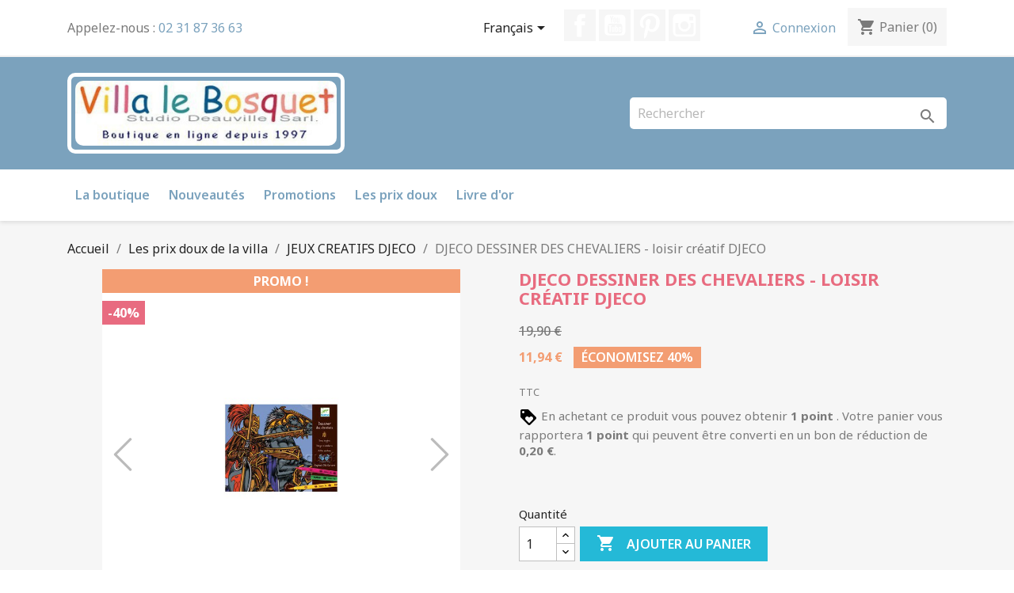

--- FILE ---
content_type: text/html; charset=utf-8
request_url: https://www.villalebosquet.com/fr/jeux-creatifs-djeco/851-djeco-dessiner-des-chevaliers-loisir-creatif-djeco.html
body_size: 23792
content:
<!doctype html>
<html lang="fr-FR">

  <head>
    
      
  <meta charset="utf-8">


  <meta http-equiv="x-ua-compatible" content="ie=edge">



  <title>DJECO DESSINER DES CHEVALIERS - loisir créatif DJECO</title>
  
    <link rel="preconnect" href="https://fonts.googleapis.com">
<link rel="preconnect" href="https://fonts.gstatic.com" crossorigin>

  
  <meta name="description" content="">
  <meta name="keywords" content="">
        <link rel="canonical" href="https://www.villalebosquet.com/fr/jeux-creatifs-djeco/851-djeco-dessiner-des-chevaliers-loisir-creatif-djeco.html">
    
          <link rel="alternate" href="https://www.villalebosquet.com/fr/jeux-creatifs-djeco/851-djeco-dessiner-des-chevaliers-loisir-creatif-djeco.html" hreflang="fr">
          <link rel="alternate" href="https://www.villalebosquet.com/en/jeux-creatifs-djeco/851-djeco-dessiner-des-chevaliers-loisir-creatif-djeco.html" hreflang="en-us">
      
  
  
    <script type="application/ld+json">
  {
    "@context": "https://schema.org",
    "@type": "Organization",
    "name" : "Villa Le Bosquet",
    "url" : "https://www.villalebosquet.com/fr/"
         ,"logo": {
        "@type": "ImageObject",
        "url":"https://www.villalebosquet.com/img/logo-1742288500.jpg"
      }
      }
</script>

<script type="application/ld+json">
  {
    "@context": "https://schema.org",
    "@type": "WebPage",
    "isPartOf": {
      "@type": "WebSite",
      "url":  "https://www.villalebosquet.com/fr/",
      "name": "Villa Le Bosquet"
    },
    "name": "DJECO DESSINER DES CHEVALIERS - loisir créatif DJECO",
    "url":  "https://www.villalebosquet.com/fr/jeux-creatifs-djeco/851-djeco-dessiner-des-chevaliers-loisir-creatif-djeco.html"
  }
</script>


  <script type="application/ld+json">
    {
      "@context": "https://schema.org",
      "@type": "BreadcrumbList",
      "itemListElement": [
                  {
            "@type": "ListItem",
            "position": 1,
            "name": "Accueil",
            "item": "https://www.villalebosquet.com/fr/"
          },                  {
            "@type": "ListItem",
            "position": 2,
            "name": "Les prix doux de la villa",
            "item": "https://www.villalebosquet.com/fr/106-les-prix-doux-de-la-villa"
          },                  {
            "@type": "ListItem",
            "position": 3,
            "name": "JEUX CREATIFS DJECO",
            "item": "https://www.villalebosquet.com/fr/108-jeux-creatifs-djeco"
          },                  {
            "@type": "ListItem",
            "position": 4,
            "name": "DJECO DESSINER DES CHEVALIERS - loisir créatif DJECO",
            "item": "https://www.villalebosquet.com/fr/jeux-creatifs-djeco/851-djeco-dessiner-des-chevaliers-loisir-creatif-djeco.html"
          }              ]
    }
  </script>
  
  
  
  <script type="application/ld+json">
  {
    "@context": "https://schema.org/",
    "@type": "Product",
    "name": "DJECO DESSINER DES CHEVALIERS - loisir créatif DJECO",
    "description": "",
    "category": "JEUX CREATIFS DJECO",
    "image" :"https://www.villalebosquet.com/829-home_default/djeco-dessiner-des-chevaliers-loisir-creatif-djeco.jpg",    "sku": "2DJ-CR-8688",
    "mpn": "2DJ-CR-8688"
        ,
    "brand": {
      "@type": "Brand",
      "name": "Villa Le Bosquet"
    }
                ,
    "offers": {
      "@type": "Offer",
      "priceCurrency": "EUR",
      "name": "DJECO DESSINER DES CHEVALIERS - loisir créatif DJECO",
      "price": "11.94",
      "url": "https://www.villalebosquet.com/fr/jeux-creatifs-djeco/851-djeco-dessiner-des-chevaliers-loisir-creatif-djeco.html",
      "priceValidUntil": "2025-11-26",
              "image": ["https://www.villalebosquet.com/829-large_default/djeco-dessiner-des-chevaliers-loisir-creatif-djeco.jpg","https://www.villalebosquet.com/1828-large_default/djeco-dessiner-des-chevaliers-loisir-creatif-djeco.jpg"],
            "sku": "2DJ-CR-8688",
      "mpn": "2DJ-CR-8688",
                        "availability": "https://schema.org/InStock",
      "seller": {
        "@type": "Organization",
        "name": "Villa Le Bosquet"
      }
    }
      }
</script>

  
  
    
  

  
    <meta property="og:title" content="DJECO DESSINER DES CHEVALIERS - loisir créatif DJECO" />
    <meta property="og:description" content="" />
    <meta property="og:url" content="https://www.villalebosquet.com/fr/jeux-creatifs-djeco/851-djeco-dessiner-des-chevaliers-loisir-creatif-djeco.html" />
    <meta property="og:site_name" content="Villa Le Bosquet" />
        



  <meta name="viewport" content="width=device-width, initial-scale=1">



  <link rel="icon" type="image/vnd.microsoft.icon" href="https://www.villalebosquet.com/img/favicon.ico?1742288500">
  <link rel="shortcut icon" type="image/x-icon" href="https://www.villalebosquet.com/img/favicon.ico?1742288500">



    <link rel="stylesheet" href="/modules/ps_checkout/views/css/payments.css?version=4.4.0" type="text/css" media="all">
  <link rel="stylesheet" href="https://cdn.jsdelivr.net/npm/@alma/widgets@4.x.x/dist/widgets.min.css" type="text/css" media="all">
  <link rel="stylesheet" href="https://www.villalebosquet.com/themes/villa-v8/assets/cache/theme-978aea16.css" type="text/css" media="all">




  

  <script type="text/javascript">
        var linkLoyaltyAjax = "https:\/\/www.villalebosquet.com\/fr\/module\/totloyaltyadvanced\/ajaxloyaltypoints";
        var prestashop = {"cart":{"products":[],"totals":{"total":{"type":"total","label":"Total","amount":0,"value":"0,00\u00a0\u20ac"},"total_including_tax":{"type":"total","label":"Total TTC","amount":0,"value":"0,00\u00a0\u20ac"},"total_excluding_tax":{"type":"total","label":"Total HT :","amount":0,"value":"0,00\u00a0\u20ac"}},"subtotals":{"products":{"type":"products","label":"Sous-total","amount":0,"value":"0,00\u00a0\u20ac"},"discounts":null,"shipping":{"type":"shipping","label":"Livraison","amount":0,"value":""},"tax":null},"products_count":0,"summary_string":"0 articles","vouchers":{"allowed":1,"added":[]},"discounts":[],"minimalPurchase":0,"minimalPurchaseRequired":""},"currency":{"id":1,"name":"Euro","iso_code":"EUR","iso_code_num":"978","sign":"\u20ac"},"customer":{"lastname":null,"firstname":null,"email":null,"birthday":null,"newsletter":null,"newsletter_date_add":null,"optin":null,"website":null,"company":null,"siret":null,"ape":null,"is_logged":false,"gender":{"type":null,"name":null},"addresses":[]},"country":{"id_zone":"9","id_currency":"0","call_prefix":"33","iso_code":"FR","active":"1","contains_states":"0","need_identification_number":"0","need_zip_code":"1","zip_code_format":"NNNNN","display_tax_label":"1","name":"France","id":8},"language":{"name":"Fran\u00e7ais (French)","iso_code":"fr","locale":"fr-FR","language_code":"fr","active":"1","is_rtl":"0","date_format_lite":"d\/m\/Y","date_format_full":"d\/m\/Y H:i:s","id":1},"page":{"title":"","canonical":"https:\/\/www.villalebosquet.com\/fr\/jeux-creatifs-djeco\/851-djeco-dessiner-des-chevaliers-loisir-creatif-djeco.html","meta":{"title":"DJECO DESSINER DES CHEVALIERS - loisir cr\u00e9atif DJECO","description":"","keywords":"","robots":"index"},"page_name":"product","body_classes":{"lang-fr":true,"lang-rtl":false,"country-FR":true,"currency-EUR":true,"layout-full-width":true,"page-product":true,"tax-display-enabled":true,"page-customer-account":false,"product-id-851":true,"product-DJECO DESSINER DES CHEVALIERS - loisir cr\u00e9atif DJECO":true,"product-id-category-108":true,"product-id-manufacturer-0":true,"product-id-supplier-0":true,"product-on-sale":true,"product-available-for-order":true},"admin_notifications":[],"password-policy":{"feedbacks":{"0":"Tr\u00e8s faible","1":"Faible","2":"Moyenne","3":"Fort","4":"Tr\u00e8s fort","Straight rows of keys are easy to guess":"Les suites de touches sur le clavier sont faciles \u00e0 deviner","Short keyboard patterns are easy to guess":"Les mod\u00e8les courts sur le clavier sont faciles \u00e0 deviner.","Use a longer keyboard pattern with more turns":"Utilisez une combinaison de touches plus longue et plus complexe.","Repeats like \"aaa\" are easy to guess":"Les r\u00e9p\u00e9titions (ex. : \"aaa\") sont faciles \u00e0 deviner.","Repeats like \"abcabcabc\" are only slightly harder to guess than \"abc\"":"Les r\u00e9p\u00e9titions (ex. : \"abcabcabc\") sont seulement un peu plus difficiles \u00e0 deviner que \"abc\".","Sequences like abc or 6543 are easy to guess":"Les s\u00e9quences (ex. : abc ou 6543) sont faciles \u00e0 deviner.","Recent years are easy to guess":"Les ann\u00e9es r\u00e9centes sont faciles \u00e0 deviner.","Dates are often easy to guess":"Les dates sont souvent faciles \u00e0 deviner.","This is a top-10 common password":"Ce mot de passe figure parmi les 10 mots de passe les plus courants.","This is a top-100 common password":"Ce mot de passe figure parmi les 100 mots de passe les plus courants.","This is a very common password":"Ceci est un mot de passe tr\u00e8s courant.","This is similar to a commonly used password":"Ce mot de passe est similaire \u00e0 un mot de passe couramment utilis\u00e9.","A word by itself is easy to guess":"Un mot seul est facile \u00e0 deviner.","Names and surnames by themselves are easy to guess":"Les noms et les surnoms seuls sont faciles \u00e0 deviner.","Common names and surnames are easy to guess":"Les noms et les pr\u00e9noms courants sont faciles \u00e0 deviner.","Use a few words, avoid common phrases":"Utilisez quelques mots, \u00e9vitez les phrases courantes.","No need for symbols, digits, or uppercase letters":"Pas besoin de symboles, de chiffres ou de majuscules.","Avoid repeated words and characters":"\u00c9viter de r\u00e9p\u00e9ter les mots et les caract\u00e8res.","Avoid sequences":"\u00c9viter les s\u00e9quences.","Avoid recent years":"\u00c9vitez les ann\u00e9es r\u00e9centes.","Avoid years that are associated with you":"\u00c9vitez les ann\u00e9es qui vous sont associ\u00e9es.","Avoid dates and years that are associated with you":"\u00c9vitez les dates et les ann\u00e9es qui vous sont associ\u00e9es.","Capitalization doesn't help very much":"Les majuscules ne sont pas tr\u00e8s utiles.","All-uppercase is almost as easy to guess as all-lowercase":"Un mot de passe tout en majuscules est presque aussi facile \u00e0 deviner qu'un mot de passe tout en minuscules.","Reversed words aren't much harder to guess":"Les mots invers\u00e9s ne sont pas beaucoup plus difficiles \u00e0 deviner.","Predictable substitutions like '@' instead of 'a' don't help very much":"Les substitutions pr\u00e9visibles comme '\"@\" au lieu de \"a\" n'aident pas beaucoup.","Add another word or two. Uncommon words are better.":"Ajoutez un autre mot ou deux. Pr\u00e9f\u00e9rez les mots peu courants."}}},"shop":{"name":"Villa Le Bosquet","logo":"https:\/\/www.villalebosquet.com\/img\/logo-1742288500.jpg","stores_icon":"https:\/\/www.villalebosquet.com\/img\/logo_stores.png","favicon":"https:\/\/www.villalebosquet.com\/img\/favicon.ico"},"core_js_public_path":"\/themes\/","urls":{"base_url":"https:\/\/www.villalebosquet.com\/","current_url":"https:\/\/www.villalebosquet.com\/fr\/jeux-creatifs-djeco\/851-djeco-dessiner-des-chevaliers-loisir-creatif-djeco.html","shop_domain_url":"https:\/\/www.villalebosquet.com","img_ps_url":"https:\/\/www.villalebosquet.com\/img\/","img_cat_url":"https:\/\/www.villalebosquet.com\/img\/c\/","img_lang_url":"https:\/\/www.villalebosquet.com\/img\/l\/","img_prod_url":"https:\/\/www.villalebosquet.com\/img\/p\/","img_manu_url":"https:\/\/www.villalebosquet.com\/img\/m\/","img_sup_url":"https:\/\/www.villalebosquet.com\/img\/su\/","img_ship_url":"https:\/\/www.villalebosquet.com\/img\/s\/","img_store_url":"https:\/\/www.villalebosquet.com\/img\/st\/","img_col_url":"https:\/\/www.villalebosquet.com\/img\/co\/","img_url":"https:\/\/www.villalebosquet.com\/themes\/villa-v8\/assets\/img\/","css_url":"https:\/\/www.villalebosquet.com\/themes\/villa-v8\/assets\/css\/","js_url":"https:\/\/www.villalebosquet.com\/themes\/villa-v8\/assets\/js\/","pic_url":"https:\/\/www.villalebosquet.com\/upload\/","theme_assets":"https:\/\/www.villalebosquet.com\/themes\/villa-v8\/assets\/","theme_dir":"https:\/\/www.villalebosquet.com\/themes\/villa-v8\/","pages":{"address":"https:\/\/www.villalebosquet.com\/fr\/adresse","addresses":"https:\/\/www.villalebosquet.com\/fr\/adresses","authentication":"https:\/\/www.villalebosquet.com\/fr\/connexion","manufacturer":"https:\/\/www.villalebosquet.com\/fr\/marques","cart":"https:\/\/www.villalebosquet.com\/fr\/panier","category":"https:\/\/www.villalebosquet.com\/fr\/index.php?controller=category","cms":"https:\/\/www.villalebosquet.com\/fr\/index.php?controller=cms","contact":"https:\/\/www.villalebosquet.com\/fr\/nous-contacter","discount":"https:\/\/www.villalebosquet.com\/fr\/reduction","guest_tracking":"https:\/\/www.villalebosquet.com\/fr\/suivi-commande-invite","history":"https:\/\/www.villalebosquet.com\/fr\/historique-commandes","identity":"https:\/\/www.villalebosquet.com\/fr\/identite","index":"https:\/\/www.villalebosquet.com\/fr\/","my_account":"https:\/\/www.villalebosquet.com\/fr\/mon-compte","order_confirmation":"https:\/\/www.villalebosquet.com\/fr\/confirmation-commande","order_detail":"https:\/\/www.villalebosquet.com\/fr\/index.php?controller=order-detail","order_follow":"https:\/\/www.villalebosquet.com\/fr\/suivi-commande","order":"https:\/\/www.villalebosquet.com\/fr\/commande","order_return":"https:\/\/www.villalebosquet.com\/fr\/index.php?controller=order-return","order_slip":"https:\/\/www.villalebosquet.com\/fr\/avoirs","pagenotfound":"https:\/\/www.villalebosquet.com\/fr\/page-introuvable","password":"https:\/\/www.villalebosquet.com\/fr\/recuperation-mot-de-passe","pdf_invoice":"https:\/\/www.villalebosquet.com\/fr\/index.php?controller=pdf-invoice","pdf_order_return":"https:\/\/www.villalebosquet.com\/fr\/index.php?controller=pdf-order-return","pdf_order_slip":"https:\/\/www.villalebosquet.com\/fr\/index.php?controller=pdf-order-slip","prices_drop":"https:\/\/www.villalebosquet.com\/fr\/promotions","product":"https:\/\/www.villalebosquet.com\/fr\/index.php?controller=product","registration":"https:\/\/www.villalebosquet.com\/fr\/inscription","search":"https:\/\/www.villalebosquet.com\/fr\/recherche","sitemap":"https:\/\/www.villalebosquet.com\/fr\/plan-site","stores":"https:\/\/www.villalebosquet.com\/fr\/magasins","supplier":"https:\/\/www.villalebosquet.com\/fr\/fournisseurs","new_products":"https:\/\/www.villalebosquet.com\/fr\/nouveaux-produits","brands":"https:\/\/www.villalebosquet.com\/fr\/marques","register":"https:\/\/www.villalebosquet.com\/fr\/inscription","order_login":"https:\/\/www.villalebosquet.com\/fr\/commande?login=1"},"alternative_langs":{"fr":"https:\/\/www.villalebosquet.com\/fr\/jeux-creatifs-djeco\/851-djeco-dessiner-des-chevaliers-loisir-creatif-djeco.html","en-us":"https:\/\/www.villalebosquet.com\/en\/jeux-creatifs-djeco\/851-djeco-dessiner-des-chevaliers-loisir-creatif-djeco.html"},"actions":{"logout":"https:\/\/www.villalebosquet.com\/fr\/?mylogout="},"no_picture_image":{"bySize":{"small_default":{"url":"https:\/\/www.villalebosquet.com\/img\/p\/fr-default-small_default.jpg","width":98,"height":98},"cart_default":{"url":"https:\/\/www.villalebosquet.com\/img\/p\/fr-default-cart_default.jpg","width":125,"height":125},"home_default":{"url":"https:\/\/www.villalebosquet.com\/img\/p\/fr-default-home_default.jpg","width":250,"height":250},"medium_default":{"url":"https:\/\/www.villalebosquet.com\/img\/p\/fr-default-medium_default.jpg","width":452,"height":452},"large_default":{"url":"https:\/\/www.villalebosquet.com\/img\/p\/fr-default-large_default.jpg","width":800,"height":800}},"small":{"url":"https:\/\/www.villalebosquet.com\/img\/p\/fr-default-small_default.jpg","width":98,"height":98},"medium":{"url":"https:\/\/www.villalebosquet.com\/img\/p\/fr-default-home_default.jpg","width":250,"height":250},"large":{"url":"https:\/\/www.villalebosquet.com\/img\/p\/fr-default-large_default.jpg","width":800,"height":800},"legend":""}},"configuration":{"display_taxes_label":true,"display_prices_tax_incl":true,"is_catalog":false,"show_prices":true,"opt_in":{"partner":true},"quantity_discount":{"type":"discount","label":"Remise sur prix unitaire"},"voucher_enabled":1,"return_enabled":0},"field_required":[],"breadcrumb":{"links":[{"title":"Accueil","url":"https:\/\/www.villalebosquet.com\/fr\/"},{"title":"Les prix doux de la villa","url":"https:\/\/www.villalebosquet.com\/fr\/106-les-prix-doux-de-la-villa"},{"title":"JEUX CREATIFS DJECO","url":"https:\/\/www.villalebosquet.com\/fr\/108-jeux-creatifs-djeco"},{"title":"DJECO DESSINER DES CHEVALIERS - loisir cr\u00e9atif DJECO","url":"https:\/\/www.villalebosquet.com\/fr\/jeux-creatifs-djeco\/851-djeco-dessiner-des-chevaliers-loisir-creatif-djeco.html"}],"count":4},"link":{"protocol_link":"https:\/\/","protocol_content":"https:\/\/"},"time":1762899704,"static_token":"58f10f997cd6957412ec3a1febd76259","token":"8dbeb0a09e8c0a044314e501fee5e835","debug":false};
        var prestashopFacebookAjaxController = "https:\/\/www.villalebosquet.com\/fr\/module\/ps_facebook\/Ajax";
        var ps_checkout3dsEnabled = true;
        var ps_checkoutApplePayUrl = "https:\/\/www.villalebosquet.com\/fr\/module\/ps_checkout\/applepay";
        var ps_checkoutAutoRenderDisabled = false;
        var ps_checkoutCancelUrl = "https:\/\/www.villalebosquet.com\/fr\/module\/ps_checkout\/cancel";
        var ps_checkoutCardBrands = ["MASTERCARD","VISA","AMEX","CB_NATIONALE"];
        var ps_checkoutCardFundingSourceImg = "\/modules\/ps_checkout\/views\/img\/payment-cards.png";
        var ps_checkoutCardLogos = {"AMEX":"\/modules\/ps_checkout\/views\/img\/amex.svg","CB_NATIONALE":"\/modules\/ps_checkout\/views\/img\/cb.svg","DINERS":"\/modules\/ps_checkout\/views\/img\/diners.svg","DISCOVER":"\/modules\/ps_checkout\/views\/img\/discover.svg","JCB":"\/modules\/ps_checkout\/views\/img\/jcb.svg","MAESTRO":"\/modules\/ps_checkout\/views\/img\/maestro.svg","MASTERCARD":"\/modules\/ps_checkout\/views\/img\/mastercard.svg","UNIONPAY":"\/modules\/ps_checkout\/views\/img\/unionpay.svg","VISA":"\/modules\/ps_checkout\/views\/img\/visa.svg"};
        var ps_checkoutCartProductCount = 0;
        var ps_checkoutCheckUrl = "https:\/\/www.villalebosquet.com\/fr\/module\/ps_checkout\/check";
        var ps_checkoutCheckoutTranslations = {"checkout.go.back.link.title":"Retourner au tunnel de commande","checkout.go.back.label":"Tunnel de commande","checkout.card.payment":"Paiement par carte","checkout.page.heading":"R\u00e9sum\u00e9 de commande","checkout.cart.empty":"Votre panier d'achat est vide.","checkout.page.subheading.card":"Carte","checkout.page.subheading.paypal":"PayPal","checkout.payment.by.card":"Vous avez choisi de payer par carte.","checkout.payment.by.paypal":"Vous avez choisi de payer par PayPal.","checkout.order.summary":"Voici un r\u00e9sum\u00e9 de votre commande :","checkout.order.amount.total":"Le montant total de votre panier est de","checkout.order.included.tax":"(TTC)","checkout.order.confirm.label":"Veuillez finaliser votre commande en cliquant sur &quot;Je valide ma commande&quot;","paypal.hosted-fields.label.card-name":"Nom du titulaire de la carte","paypal.hosted-fields.placeholder.card-name":"Nom du titulaire de la carte","paypal.hosted-fields.label.card-number":"Num\u00e9ro de carte","paypal.hosted-fields.placeholder.card-number":"Num\u00e9ro de carte","paypal.hosted-fields.label.expiration-date":"Date d'expiration","paypal.hosted-fields.placeholder.expiration-date":"MM\/YY","paypal.hosted-fields.label.cvv":"Code de s\u00e9curit\u00e9","paypal.hosted-fields.placeholder.cvv":"XXX","payment-method-logos.title":"Paiement 100% s\u00e9curis\u00e9","express-button.cart.separator":"ou","express-button.checkout.express-checkout":"Achat rapide","error.paypal-sdk":"No PayPal Javascript SDK Instance","error.google-pay-sdk":"No Google Pay Javascript SDK Instance","error.google-pay.transaction-info":"An error occurred fetching Google Pay transaction info","error.apple-pay-sdk":"No Apple Pay Javascript SDK Instance","error.apple-pay.payment-request":"An error occurred fetching Apple Pay payment request","checkout.payment.others.link.label":"Autres moyens de paiement","checkout.payment.others.confirm.button.label":"Je valide ma commande","checkout.form.error.label":"Une erreur s'est produite lors du paiement. Veuillez r\u00e9essayer ou contacter le support.","loader-component.label.header":"Merci pour votre achat !","loader-component.label.body":"Veuillez patienter, nous traitons votre paiement","loader-component.label.body.longer":"This is taking longer than expected. Please wait...","error.paypal-sdk.contingency.cancel":"Authentification du titulaire de carte annul\u00e9e, veuillez choisir un autre moyen de paiement ou essayez de nouveau.","error.paypal-sdk.contingency.error":"Une erreur est survenue lors de l'authentification du titulaire de la carte, veuillez choisir un autre moyen de paiement ou essayez de nouveau.","error.paypal-sdk.contingency.failure":"Echec de l'authentification du titulaire de la carte, veuillez choisir un autre moyen de paiement ou essayez de nouveau.","error.paypal-sdk.contingency.unknown":"L'identit\u00e9 du titulaire de la carte n'a pas pu \u00eatre v\u00e9rifi\u00e9e, veuillez choisir un autre moyen de paiement ou essayez de nouveau.","ok":"Ok","cancel":"Annuler","checkout.payment.token.delete.modal.header":"Voulez-vous supprimer cette m\u00e9thode de paiement ?","checkout.payment.token.delete.modal.content":"Cette m\u00e9thode de paiement sera supprim\u00e9e de votre compte :","checkout.payment.token.delete.modal.confirm-button":"Supprimer cette m\u00e9thode de paiement","checkout.payment.loader.processing-request":"Veuillez patienter, nous traitons votre demande...","APPLE_PAY_MERCHANT_SESSION_VALIDATION_ERROR":"Nous ne pouvons pas traiter votre paiement Apple Pay pour le moment. Cela peut \u00eatre d\u00fb \u00e0 un probl\u00e8me de v\u00e9rification de la configuration du paiement pour ce site. Veuillez r\u00e9essayer plus tard ou choisir un autre moyen de paiement.","APPROVE_APPLE_PAY_VALIDATION_ERROR":"Nous avons rencontr\u00e9 un probl\u00e8me lors du traitement de votre paiement Apple Pay. Veuillez v\u00e9rifier les d\u00e9tails de votre commande et r\u00e9essayer, ou utiliser un autre moyen de paiement."};
        var ps_checkoutCheckoutUrl = "https:\/\/www.villalebosquet.com\/fr\/commande";
        var ps_checkoutConfirmUrl = "https:\/\/www.villalebosquet.com\/fr\/confirmation-commande";
        var ps_checkoutCreateUrl = "https:\/\/www.villalebosquet.com\/fr\/module\/ps_checkout\/create";
        var ps_checkoutCspNonce = "";
        var ps_checkoutCustomMarks = {"google_pay":"\/modules\/ps_checkout\/views\/img\/google_pay.svg"};
        var ps_checkoutExpressCheckoutCartEnabled = false;
        var ps_checkoutExpressCheckoutOrderEnabled = false;
        var ps_checkoutExpressCheckoutProductEnabled = false;
        var ps_checkoutExpressCheckoutSelected = false;
        var ps_checkoutExpressCheckoutUrl = "https:\/\/www.villalebosquet.com\/fr\/module\/ps_checkout\/ExpressCheckout";
        var ps_checkoutFundingSource = "paypal";
        var ps_checkoutFundingSourcesSorted = ["paypal","paylater","card","bancontact","eps","giropay","ideal","google_pay"];
        var ps_checkoutGooglePayUrl = "https:\/\/www.villalebosquet.com\/fr\/module\/ps_checkout\/googlepay";
        var ps_checkoutHostedFieldsContingencies = "SCA_WHEN_REQUIRED";
        var ps_checkoutHostedFieldsEnabled = true;
        var ps_checkoutHostedFieldsSelected = false;
        var ps_checkoutIconsPath = "\/modules\/ps_checkout\/views\/img\/icons\/";
        var ps_checkoutLanguageIsoCode = "fr";
        var ps_checkoutLoaderImage = "\/modules\/ps_checkout\/views\/img\/loader.svg";
        var ps_checkoutPartnerAttributionId = "PrestaShop_Cart_PSXO_PSDownload";
        var ps_checkoutPayLaterCartPageButtonEnabled = false;
        var ps_checkoutPayLaterCategoryPageBannerEnabled = false;
        var ps_checkoutPayLaterHomePageBannerEnabled = false;
        var ps_checkoutPayLaterOrderPageBannerEnabled = false;
        var ps_checkoutPayLaterOrderPageButtonEnabled = false;
        var ps_checkoutPayLaterOrderPageMessageEnabled = false;
        var ps_checkoutPayLaterProductPageBannerEnabled = false;
        var ps_checkoutPayLaterProductPageButtonEnabled = false;
        var ps_checkoutPayLaterProductPageMessageEnabled = false;
        var ps_checkoutPayPalButtonConfiguration = null;
        var ps_checkoutPayPalEnvironment = "LIVE";
        var ps_checkoutPayPalOrderId = "";
        var ps_checkoutPayPalSdkConfig = {"clientId":"AXjYFXWyb4xJCErTUDiFkzL0Ulnn-bMm4fal4G-1nQXQ1ZQxp06fOuE7naKUXGkq2TZpYSiI9xXbs4eo","merchantId":"JMKFT95DUUG7N","currency":"EUR","intent":"capture","commit":"false","vault":"false","integrationDate":"2024-04-01","dataPartnerAttributionId":"PrestaShop_Cart_PSXO_PSDownload","dataCspNonce":"","dataEnable3ds":"true","disableFunding":"blik,mybank,p24","enableFunding":"paylater","components":"marks,funding-eligibility,googlepay"};
        var ps_checkoutPayWithTranslations = {"paypal":"Payer avec un compte PayPal","paylater":"Payer en plusieurs fois avec PayPal Pay Later","card":"Payer par carte bancaire -100% s\u00e9curis\u00e9","bancontact":"Payer par Bancontact","eps":"Payer par EPS","giropay":"Payer par Giropay","ideal":"Payer par iDEAL","google_pay":"Payer par Google Pay"};
        var ps_checkoutPaymentMethodLogosTitleImg = "\/modules\/ps_checkout\/views\/img\/lock_checkout.svg";
        var ps_checkoutPaymentUrl = "https:\/\/www.villalebosquet.com\/fr\/module\/ps_checkout\/payment";
        var ps_checkoutRenderPaymentMethodLogos = true;
        var ps_checkoutValidateUrl = "https:\/\/www.villalebosquet.com\/fr\/module\/ps_checkout\/validate";
        var ps_checkoutVaultUrl = "https:\/\/www.villalebosquet.com\/fr\/module\/ps_checkout\/vault";
        var ps_checkoutVersion = "4.4.0";
        var psemailsubscription_subscription = "https:\/\/www.villalebosquet.com\/fr\/module\/ps_emailsubscription\/subscription";
        var psr_icon_color = "#F19D76";
      </script>



  <script async src="https://www.googletagmanager.com/gtag/js?id=G-D61HPDF7SS"></script>
<script>
  window.dataLayer = window.dataLayer || [];
  function gtag(){dataLayer.push(arguments);}
  gtag('js', new Date());
  gtag(
    'config',
    'G-D61HPDF7SS',
    {
      'debug_mode':false
      , 'anonymize_ip': true                }
  );
</script>

<style type="text/css">
    .lg-backdrop{
        z-index: 10400;
                    background-color: #000000;
            }
    .lg-outer{
        z-index: 10500;
    }
    .lg-toolbar .lg-icon{
                    color: #999999;
            }
    .lg-toolbar .lg-icon:hover{
                    color: #999999;
            }
    .lg-sub-html, .lg-toolbar{
                    background-color: rgba(0,0,0,0.45);
            }
    .lg-actions .lg-next, .lg-actions .lg-prev{
                    background-color: rgba(0,0,0,0.45);
                            color: #999999;
            }
    .lg-actions .lg-next:hover, .lg-actions .lg-prev:hover{
                    background-color: rgba(0,0,0,0.45);
                            color: #FFFFFF;
            }
    .lg-outer .lg-thumb-outer{
                    background-color: #0D0A0A;
            }
    .lg-outer .lg-toogle-thumb{
                    color: #999999;
                            background-color: #0D0A0A;
            }
    .lg-outer .lg-toogle-thumb:hover, .lg-outer.lg-dropdown-active #lg-share{
                    color: #999999;
            }
    .lg-outer .lg-thumb-item.active, .lg-outer .lg-thumb-item:hover{
                    border-color: #a90707;
            }
            .lg-outer.lg-pull-caption-up.lg-thumb-open .lg-sub-html{
            bottom: 118px;
        }
                .magnify > .magnify-lens {
            width: 200px;
            height: 200px;
        }
                .arlg-pager-controls{
        position: relative;
    }
    .arlg-pager-controls .arlg-pager-prev,
    .arlg-pager-controls .arlg-pager-next{
        width: 24px;
        height: 32px;
        padding: 0;
        margin: 0;
        border: 0;
        position: absolute;
        top: -59px;
        color: #232323;
        opacity: 0.7;
        transition: 0.2s all;
        z-index: 100;
    }
    .arlg-pager-controls .arlg-pager-prev:hover,
    .arlg-pager-controls .arlg-pager-next:hover{
        opacity: 0.9;
    }
    .arlg-pager-controls .arlg-pager-prev{
        left: -24px;
        right: auto;
        background: url('/modules/arlg/views/img/prev.svg') 50% 50% no-repeat scroll rgba(255, 255, 255, 0.6);
    }
    .arlg-pager-controls .arlg-pager-next{
        right: -24px;
        left: auto;
        background: url('/modules/arlg/views/img/next.svg') 50% 50% no-repeat scroll rgba(255, 255, 255, 0.6);
    }
    .arlg-pager-controls.active .arlg-pager-prev{
        left: 0;
    }
    .arlg-pager-controls.active .arlg-pager-next{
        right: 0;
    }
        .quickview-modal .product-cover,
    .quickview-modal .js-qv-mask,
    .quickview .product-cover,
    .quickview .js-qv-mask{
        display: block;
    }
    </style>
<script type="text/javascript">
    var arlgMagnify = false;
    var arlgWidth = 800;
    var arlgHeight = 800;
    var arlgGalleryConfig = {
                    thumbnail: true,
            showThumbByDefault: true,
            animateThumb: true,
                loop: true,
        closable: true,
        escKey: true,
        keyPress: true,
        controls: true,
        slideEndAnimatoin: false,
        hideControlOnEnd: false,
        mousewheel: true,
        preload: 1,
        download: false,
        counter: true,
        enableDrag: true,
        enableSwipe: true,
                    pause: 3000,
            progressBar: true,
                thumbWidth: 98,
        thumbContHeight: 118
    };
    var arlgVertical = false;
    var arlgZoomSL = false;
        var arlgSliderConfig = {
        enableDrag: false,
                    prevHtml: '<svg role="img" xmlns="http://www.w3.org/2000/svg" viewBox="0 0 256 512"><path fill="currentColor" d="M238.475 475.535l7.071-7.07c4.686-4.686 4.686-12.284 0-16.971L50.053 256 245.546 60.506c4.686-4.686 4.686-12.284 0-16.971l-7.071-7.07c-4.686-4.686-12.284-4.686-16.97 0L10.454 247.515c-4.686 4.686-4.686 12.284 0 16.971l211.051 211.05c4.686 4.686 12.284 4.686 16.97-.001z" class=""></path></svg>',
            nextHtml: '<svg role="img" xmlns="http://www.w3.org/2000/svg" viewBox="0 0 256 512"><path fill="currentColor" d="M17.525 36.465l-7.071 7.07c-4.686 4.686-4.686 12.284 0 16.971L205.947 256 10.454 451.494c-4.686 4.686-4.686 12.284 0 16.971l7.071 7.07c4.686 4.686 12.284 4.686 16.97 0l211.051-211.05c4.686-4.686 4.686-12.284 0-16.971L34.495 36.465c-4.686-4.687-12.284-4.687-16.97 0z" class=""></path></svg>',
                item: 1,
        loop: true,
                slideMargin: 0,
        thumbItem: 5,
        item: 1,
        controls: true,
        gallery: true,
        pager: true,
        thumbImageWidth: 250,
        thumbImageHeight: 250,
                onAfterSlide: function(el) {
            arlg.setCurrentPagerPos(el.getCurrentSlideCount()-2);
            if (arlgMagnify && arlgZoomSL){
                $('#lightSlider .lslide.active img').imagezoomsl(arLgZoomSLOptions);
            }
        },
        onSliderLoad: function(el) {
            $('.product-cover').addClass('hidden');
            $('.lSSlideOuter').addClass('active');
            var config = JSON.parse(JSON.stringify(arlgGalleryConfig));
            config.selector = '#lightSlider .lslide';
            el.lightGallery(config);
                        if (arlg.coverIndex) {
                arlg.lightSlider.goToSlide(arlg.coverIndex + 1);
            }
            if (arlgMagnify && arlgZoomSL){
                $('#lightSlider .lslide.active img').imagezoomsl(arLgZoomSLOptions);
            }
        }
    };
    function arLgInit(){
                    $('.images-container li').each(function(index){
                var img = $(this).find('img');
                $(img).parent().attr('data-src', img.attr('data-image-large-src'));
            });
            var arlgMainImg = $('.product-cover').find('[data-toggle="modal"]');
            arlgMainImg.removeAttr('data-toggle').removeAttr('data-target').addClass('arlg-main-container');
            $(document).on('click', '.arlg-main-container', function(){
                $('.images-container .selected').trigger('click');
            });
            $(document).on('click', '.js-qv-product-cover', function(){
                $('.images-container .selected').trigger('click');
            });
                        $('.images-container li').hover(function(){
                $('.images-container li .selected').removeClass('selected');
                $(this).find('img').addClass('selected');
                var imgSrc = $(this).find('img').attr('data-image-large-src');
                $('.arlg-main-container').parent().find('img').attr('src', imgSrc).attr('data-magnify-src', imgSrc);
                if (arlgMagnify){
                                            $('.product-cover img').magnify();
                                    }
            });
            if (arlgMagnify){
                arlgMainImg.hide();
                $('.product-cover img').attr('data-magnify-src', $('.product-cover img').attr('src'));
                                    $('.product-cover img').magnify();
                                
            }
                $('.images-container .fancybox').removeClass('fancybox');
            };
    window.addEventListener('load', function(){
        $('body').on('click', '.tracker', function(){
            $('.lightSlider .lslide.active').click();
        });
                    prestashop.on('updatedProduct', function(resp){
                arLgInit();
            });
                        arLgInit();
            });
    
    </script>


    
  <meta property="og:type" content="product">
      <meta property="og:image" content="https://www.villalebosquet.com/829-large_default/djeco-dessiner-des-chevaliers-loisir-creatif-djeco.jpg">
  
      <meta property="product:pretax_price:amount" content="9.95">
    <meta property="product:pretax_price:currency" content="EUR">
    <meta property="product:price:amount" content="11.94">
    <meta property="product:price:currency" content="EUR">
    
  </head>

  <body id="product" class="lang-fr country-fr currency-eur layout-full-width page-product tax-display-enabled product-id-851 product-djeco-dessiner-des-chevaliers-loisir-creatif-djeco product-id-category-108 product-id-manufacturer-0 product-id-supplier-0 product-on-sale product-available-for-order">

    
      
    

    <main>
      
              

      <header id="header">
        
          
  <div class="header-banner">
    
  </div>



  <nav class="header-nav">
    <div class="container">
      <div class="row">
        <div class="hidden-sm-down">
          <div class="col-md-5 col-xs-12">
            <div id="_desktop_contact_link">
  <div id="contact-link">
                Appelez-nous : <a href='tel:0231873663'>02 31 87 36 63</a>
      </div>
</div>

          </div>
          <div class="col-md-7 right-nav">
              <div id="_desktop_language_selector">
  <div class="language-selector-wrapper">
    <span id="language-selector-label" class="hidden-md-up">Langue :</span>
    <div class="language-selector dropdown js-dropdown">
      <button data-toggle="dropdown" class="hidden-sm-down btn-unstyle" aria-haspopup="true" aria-expanded="false" aria-label="Sélecteur de langue">
        <span class="expand-more">Français</span>
        <i class="material-icons expand-more">&#xE5C5;</i>
      </button>
      <ul class="dropdown-menu hidden-sm-down" aria-labelledby="language-selector-label">
                  <li  class="current" >
            <a href="https://www.villalebosquet.com/fr/jeux-creatifs-djeco/851-djeco-dessiner-des-chevaliers-loisir-creatif-djeco.html" class="dropdown-item" data-iso-code="fr">Français</a>
          </li>
                  <li >
            <a href="https://www.villalebosquet.com/en/jeux-creatifs-djeco/851-djeco-dessiner-des-chevaliers-loisir-creatif-djeco.html" class="dropdown-item" data-iso-code="en">English</a>
          </li>
              </ul>
      <select class="link hidden-md-up" aria-labelledby="language-selector-label">
                  <option value="https://www.villalebosquet.com/fr/jeux-creatifs-djeco/851-djeco-dessiner-des-chevaliers-loisir-creatif-djeco.html" selected="selected" data-iso-code="fr">
            Français
          </option>
                  <option value="https://www.villalebosquet.com/en/jeux-creatifs-djeco/851-djeco-dessiner-des-chevaliers-loisir-creatif-djeco.html" data-iso-code="en">
            English
          </option>
              </select>
    </div>
  </div>
</div>

  <div class="block-social col-lg-4 col-md-12 col-sm-12">
    <ul>
              <li class="facebook"><a href="https://www.facebook.com/poupees.de.collection/" target="_blank" rel="noopener noreferrer">Facebook</a></li>
              <li class="youtube"><a href="https://www.youtube.com/channel/UCHIaQSDKEnjDbty6zhobgzA?view_as=subscriber" target="_blank" rel="noopener noreferrer">YouTube</a></li>
              <li class="pinterest"><a href="https://www.pinterest.fr/villalebosquet/" target="_blank" rel="noopener noreferrer">Pinterest</a></li>
              <li class="instagram"><a href="https://www.instagram.com/villalebosquet/" target="_blank" rel="noopener noreferrer">Instagram</a></li>
          </ul>
  </div>

<div id="_desktop_user_info">
  <div class="user-info">
          <a
        href="https://www.villalebosquet.com/fr/connexion?back=https%3A%2F%2Fwww.villalebosquet.com%2Ffr%2Fjeux-creatifs-djeco%2F851-djeco-dessiner-des-chevaliers-loisir-creatif-djeco.html"
        title="Identifiez-vous"
        rel="nofollow"
      >
        <i class="material-icons">&#xE7FF;</i>
        <span class="hidden-sm-down">Connexion</span>
      </a>
      </div>
</div>
<div id="_desktop_cart">
  <div class="blockcart cart-preview inactive" data-refresh-url="//www.villalebosquet.com/fr/module/ps_shoppingcart/ajax">
    <div class="header">
              <i class="material-icons shopping-cart" aria-hidden="true">shopping_cart</i>
        <span class="hidden-sm-down">Panier</span>
        <span class="cart-products-count">(0)</span>
          </div>
  </div>
</div>

          </div>
        </div>
        <div class="hidden-md-up text-sm-center mobile">
          <div class="float-xs-left" id="menu-icon">
            <i class="material-icons d-inline">&#xE5D2;</i>
          </div>
          <div class="float-xs-right" id="_mobile_cart"></div>
          <div class="float-xs-right" id="_mobile_user_info"></div>
          <div class="top-logo" id="_mobile_logo"></div>
          <div class="clearfix"></div>
        </div>
      </div>
    </div>
  </nav>



  <div class="header-top">
    <div class="container">
       <div class="row">
        <div class="col-md-4 hidden-sm-down" id="_desktop_logo">
                                    
  <a href="https://www.villalebosquet.com/fr/">
    <img
      class="logo img-fluid"
      src="https://www.villalebosquet.com/img/logo-1742288500.jpg"
      alt="Villa Le Bosquet"
      width="380"
      height="95">
  </a>

                              </div>
        <div class="header-top-right col-md-8 col-sm-12 position-static">
          <div id="search_widget" class="search-widgets" data-search-controller-url="//www.villalebosquet.com/fr/recherche">
  <form method="get" action="//www.villalebosquet.com/fr/recherche">
    <input type="hidden" name="controller" value="search">
    <i class="material-icons search" aria-hidden="true">search</i>
    <input type="text" name="s" value="" placeholder="Rechercher" aria-label="Rechercher">
    <i class="material-icons clear" aria-hidden="true">clear</i>
  </form>
</div>

        </div>
      </div>
      <div id="mobile_top_menu_wrapper" class="row hidden-md-up" style="display:none;">
        <div class="js-top-menu mobile" id="_mobile_top_menu"></div>
        <div class="js-top-menu-bottom">
          <div id="_mobile_currency_selector"></div>
          <div id="_mobile_language_selector"></div>
          <div id="_mobile_contact_link"></div>
        </div>
      </div>
    </div>
  </div>
  
  <div class="container">
    <div class="row">
      <div class="col-md-12">
        

<div class="menu js-top-menu position-static hidden-sm-down" id="_desktop_top_menu">
    
          <ul class="top-menu" id="top-menu" data-depth="0">
                    <li class="link" id="lnk-la-boutique">
                          <a
                class="dropdown-item"
                href="/fr/2-la-boutique" data-depth="0"
                              >
                                La boutique
              </a>
                          </li>
                    <li class="link" id="lnk-nouveautes">
                          <a
                class="dropdown-item"
                href="/fr/nouveaux-produits" data-depth="0"
                              >
                                Nouveautés
              </a>
                          </li>
                    <li class="link" id="lnk-promotions">
                          <a
                class="dropdown-item"
                href="/fr/promotions" data-depth="0"
                              >
                                Promotions
              </a>
                          </li>
                    <li class="link" id="lnk-les-prix-doux">
                          <a
                class="dropdown-item"
                href="/fr/106-les-prix-doux-de-la-villa" data-depth="0"
                              >
                                Les prix doux
              </a>
                          </li>
                    <li class="cms-page" id="cms-page-8">
                          <a
                class="dropdown-item"
                href="https://www.villalebosquet.com/fr/content/8-livre-d-or" data-depth="0"
                              >
                                Livre d&#039;or
              </a>
                          </li>
              </ul>
    
    <div class="clearfix"></div>
</div>

      </div>
    </div>
  </div>

        
      </header>

      <section id="wrapper">
        
          
<aside id="notifications">
  <div class="notifications-container container">
    
    
    
      </div>
</aside>
        

        
        <div class="container">
          
            <nav data-depth="4" class="breadcrumb">
  <ol>
    
              
          <li>
                          <a href="https://www.villalebosquet.com/fr/"><span>Accueil</span></a>
                      </li>
        
              
          <li>
                          <a href="https://www.villalebosquet.com/fr/106-les-prix-doux-de-la-villa"><span>Les prix doux de la villa</span></a>
                      </li>
        
              
          <li>
                          <a href="https://www.villalebosquet.com/fr/108-jeux-creatifs-djeco"><span>JEUX CREATIFS DJECO</span></a>
                      </li>
        
              
          <li>
                          <span>DJECO DESSINER DES CHEVALIERS - loisir créatif DJECO</span>
                      </li>
        
          
  </ol>
</nav>
          

          <div class="row">
            

            
  <div id="content-wrapper" class="js-content-wrapper col-xs-12">
    
    

  <section id="main">
    <meta content="https://www.villalebosquet.com/fr/jeux-creatifs-djeco/851-djeco-dessiner-des-chevaliers-loisir-creatif-djeco.html">

    <div class="row product-container js-product-container">
      <div class="col-md-6">
        
          <section class="page-content" id="content">
            
              
    <ul class="product-flags js-product-flags">
                    <li class="product-flag on-sale">Promo !</li>
                    <li class="product-flag discount">-40%</li>
            </ul>


              
                <div class="images-container js-images-container">
  
    <div class="product-cover">
              <picture>
                              <img
            class="js-qv-product-cover img-fluid"
            src="https://www.villalebosquet.com/829-large_default/djeco-dessiner-des-chevaliers-loisir-creatif-djeco.jpg"
                          alt="DJECO DESSINER DES CHEVALIERS - loisir créatif DJECO"
              title="DJECO DESSINER DES CHEVALIERS - loisir créatif DJECO"
                        loading="lazy"
            width="800"
            height="800"
          >
        </picture>
        <div class="layer hidden-sm-down" data-toggle="modal" data-target="#product-modal">
          <i class="material-icons zoom-in">search</i>
        </div>
          </div>
  

  
    <div class="js-qv-mask mask">
      <ul class="product-images js-qv-product-images">
                  <li class="thumb-container js-thumb-container">
            <picture>
                                          <img
                class="thumb js-thumb  selected js-thumb-selected "
                data-image-medium-src="https://www.villalebosquet.com/829-medium_default/djeco-dessiner-des-chevaliers-loisir-creatif-djeco.jpg"
                data-image-medium-sources="{&quot;jpg&quot;:&quot;https:\/\/www.villalebosquet.com\/829-medium_default\/djeco-dessiner-des-chevaliers-loisir-creatif-djeco.jpg&quot;}"                data-image-large-src="https://www.villalebosquet.com/829-large_default/djeco-dessiner-des-chevaliers-loisir-creatif-djeco.jpg"
                data-image-large-sources="{&quot;jpg&quot;:&quot;https:\/\/www.villalebosquet.com\/829-large_default\/djeco-dessiner-des-chevaliers-loisir-creatif-djeco.jpg&quot;}"                src="https://www.villalebosquet.com/829-small_default/djeco-dessiner-des-chevaliers-loisir-creatif-djeco.jpg"
                                  alt="DJECO DESSINER DES CHEVALIERS - loisir créatif DJECO"
                  title="DJECO DESSINER DES CHEVALIERS - loisir créatif DJECO"
                                loading="lazy"
                width="98"
                height="98"
              >
            </picture>
          </li>
                  <li class="thumb-container js-thumb-container">
            <picture>
                                          <img
                class="thumb js-thumb "
                data-image-medium-src="https://www.villalebosquet.com/1828-medium_default/djeco-dessiner-des-chevaliers-loisir-creatif-djeco.jpg"
                data-image-medium-sources="{&quot;jpg&quot;:&quot;https:\/\/www.villalebosquet.com\/1828-medium_default\/djeco-dessiner-des-chevaliers-loisir-creatif-djeco.jpg&quot;}"                data-image-large-src="https://www.villalebosquet.com/1828-large_default/djeco-dessiner-des-chevaliers-loisir-creatif-djeco.jpg"
                data-image-large-sources="{&quot;jpg&quot;:&quot;https:\/\/www.villalebosquet.com\/1828-large_default\/djeco-dessiner-des-chevaliers-loisir-creatif-djeco.jpg&quot;}"                src="https://www.villalebosquet.com/1828-small_default/djeco-dessiner-des-chevaliers-loisir-creatif-djeco.jpg"
                                  alt="DJECO DESSINER DES CHEVALIERS - loisir créatif DJECO"
                  title="DJECO DESSINER DES CHEVALIERS - loisir créatif DJECO"
                                loading="lazy"
                width="98"
                height="98"
              >
            </picture>
          </li>
              </ul>
    </div>
  

<style type="text/css">
    .lSAction > a{
                            color: #787878 !important;
            }
    .lSAction > a:hover{
                            color: #232323 !important;
            }
    .lSSlideOuter .lSPager.lSGallery li{
        border-width: 0px;
                border-style: solid;
    }
    .lSSlideOuter .lSPager.lSGallery li.active{
        border-width: 3px;
                    border-color: #2fb5d2;
                border-style: solid;
    }
</style>
<script>
    if (typeof arlg === 'undefined'){
        window.addEventListener('load', function(){
            arlgUpdateImages();
        });
    }else{
        arlgUpdateImages();
    }
    
    function arlgUpdateImages() {
        arlg.coverIndex = 0;
        arlg.images = [];
                                arlg.images.push({
                type: 'image',
                original: 'https://www.villalebosquet.com/829/djeco-dessiner-des-chevaliers-loisir-creatif-djeco.jpg',
                thumb: 'https://www.villalebosquet.com/829-home_default/djeco-dessiner-des-chevaliers-loisir-creatif-djeco.jpg',
                slider_img: 'https://www.villalebosquet.com/829-large_default/djeco-dessiner-des-chevaliers-loisir-creatif-djeco.jpg',
                                    gallery_img: 'https://www.villalebosquet.com/829-large_default/djeco-dessiner-des-chevaliers-loisir-creatif-djeco.jpg',
                                title: "DJECO DESSINER DES CHEVALIERS - loisir créatif DJECO"
            });
                                arlg.images.push({
                type: 'image',
                original: 'https://www.villalebosquet.com/1828/djeco-dessiner-des-chevaliers-loisir-creatif-djeco.jpg',
                thumb: 'https://www.villalebosquet.com/1828-home_default/djeco-dessiner-des-chevaliers-loisir-creatif-djeco.jpg',
                slider_img: 'https://www.villalebosquet.com/1828-large_default/djeco-dessiner-des-chevaliers-loisir-creatif-djeco.jpg',
                                    gallery_img: 'https://www.villalebosquet.com/1828-large_default/djeco-dessiner-des-chevaliers-loisir-creatif-djeco.jpg',
                                title: "DJECO DESSINER DES CHEVALIERS - loisir créatif DJECO"
            });
                                    arlg.displayCaption = true;
                arlg.video = 0;
        arlg.buildSlider();
    }
</script>
</div>
              
              <div class="scroll-box-arrows">
                <i class="material-icons left">&#xE314;</i>
                <i class="material-icons right">&#xE315;</i>
              </div>

            
          </section>
        
        </div>
        <div class="col-md-6">
          
            
              <h1 class="h1">DJECO DESSINER DES CHEVALIERS - loisir créatif DJECO</h1>
            
          
          
              <div class="product-prices js-product-prices">
    
              <div class="product-discount">
          
          <span class="regular-price">19,90 €</span>
        </div>
          

    
      <div
        class="product-price h5 has-discount">

        <div class="current-price">
          <span class='current-price-value' content="11.94">
                                      11,94 €
                      </span>

                                    <span class="discount discount-percentage">Économisez 40%</span>
                              </div>

        
                  
      </div>
    

    
          

    
          

    
            

    

    <div class="tax-shipping-delivery-label">
              TTC
            
      <div style="display:none">
    <input type="hidden" id="alma-widget-config" value='{&quot;price&quot;:&quot;[itemprop=price],#our_price_display,.modal-body .current-price-value&quot;,&quot;attrSelect&quot;:&quot;#buy_block .attribute_select&quot;,&quot;attrRadio&quot;:&quot;#buy_block .attribute_radio&quot;,&quot;colorPick&quot;:&quot;#buy_block .color_pick&quot;,&quot;quantity&quot;:&quot;#quantity_wanted&quot;,&quot;isCustom&quot;:false,&quot;position&quot;:&quot;&quot;}' />
</div>

<div class="alma-pp-container ps17">
            <div id="alma-installments-851" class="alma-widget-container" data-settings='{&quot;merchantId&quot;:&quot;merchant_11jBMkb2qwcC4VDH6ua0wqSM0gYuW62Y0u&quot;,&quot;apiMode&quot;:&quot;live&quot;,&quot;amount&quot;:1194,&quot;plans&quot;:[{&quot;installmentsCount&quot;:3,&quot;minAmount&quot;:10000,&quot;maxAmount&quot;:200000,&quot;deferredDays&quot;:0,&quot;deferredMonths&quot;:0},{&quot;installmentsCount&quot;:4,&quot;minAmount&quot;:10000,&quot;maxAmount&quot;:200000,&quot;deferredDays&quot;:0,&quot;deferredMonths&quot;:0}],&quot;refreshPrice&quot;:false,&quot;decimalSeparator&quot;:&quot;,&quot;,&quot;thousandSeparator&quot;:&quot;\u202f&quot;,&quot;showIfNotEligible&quot;:true,&quot;locale&quot;:&quot;fr&quot;}'></div>
<script type="text/javascript">window.__alma_refreshWidgets && __alma_refreshWidgets();</script>
    </div>
<!-- MODULE Loyalty -->

<p id="loyalty" class="align_justify">

<input type="hidden" id="loyalty_product_id" value="851"/>
          <img src="/modules/totloyaltyadvanced/views/img/ic_loyalty.png">
              En achetant ce produit vous pouvez obtenir  <b>
        <span data-js-points-count>1</span>
          <span data-js-point-txt >point</span>
          <span data-js-points-txt style="display: none;">points</span></b>.
        Votre panier vous rapportera <b><span data-js-total-points id="total_totLoyaltyAdvanced_points" data-total="1">1</span>
        point</b> qui peuvent être converti en un bon de réduction de 
        <b><span data-js-voucher>0,20 €</span></b>.
            </p>

<script type="text/javascript">
  var product_hook = "1";
</script>

<!-- END : MODULE Loyalty -->

                                          </div>
  </div>
          

          <div class="product-information">
            
              <div id="product-description-short-851" class="product-description"><p><br /></p></div>
            

            
            <div class="product-actions js-product-actions">
              
                <form action="https://www.villalebosquet.com/fr/panier" method="post" id="add-to-cart-or-refresh">
                  <input type="hidden" name="token" value="58f10f997cd6957412ec3a1febd76259">
                  <input type="hidden" name="id_product" value="851" id="product_page_product_id">
                  <input type="hidden" name="id_customization" value="0" id="product_customization_id" class="js-product-customization-id">

                  
                    <div class="product-variants js-product-variants">
  </div>
                  

                  
                                      

                  
                    <section class="product-discounts js-product-discounts">
  </section>
                  

                  
                    <div class="product-add-to-cart js-product-add-to-cart">
      <span class="control-label">Quantité</span>

    
      <div class="product-quantity clearfix">
        <div class="qty">
          <input
            type="number"
            name="qty"
            id="quantity_wanted"
            inputmode="numeric"
            pattern="[0-9]*"
                          value="1"
              min="1"
                        class="input-group"
            aria-label="Quantité"
          >
        </div>

        <div class="add">
          <button
            class="btn btn-primary add-to-cart"
            data-button-action="add-to-cart"
            type="submit"
                      >
            <i class="material-icons shopping-cart">&#xE547;</i>
            Ajouter au panier
          </button>
        </div>

        
      </div>
    

    
      <span id="product-availability" class="js-product-availability">
                              <i class="material-icons rtl-no-flip product-available">&#xE5CA;</i>
                    en stock
              </span>
    

    
      <p class="product-minimal-quantity js-product-minimal-quantity">
              </p>
    
  </div>
                  

                  
                    <div class="product-additional-info js-product-additional-info">
  

      <div class="social-sharing">
      <span>Partager</span>
      <ul>
                  <li class="facebook icon-gray"><a href="https://www.facebook.com/sharer.php?u=https%3A%2F%2Fwww.villalebosquet.com%2Ffr%2Fjeux-creatifs-djeco%2F851-djeco-dessiner-des-chevaliers-loisir-creatif-djeco.html" class="text-hide" title="Partager" target="_blank" rel="noopener noreferrer">Partager</a></li>
                  <li class="twitter icon-gray"><a href="https://twitter.com/intent/tweet?text=DJECO+DESSINER+DES+CHEVALIERS+-+loisir+cr%C3%A9atif+DJECO https%3A%2F%2Fwww.villalebosquet.com%2Ffr%2Fjeux-creatifs-djeco%2F851-djeco-dessiner-des-chevaliers-loisir-creatif-djeco.html" class="text-hide" title="Tweet" target="_blank" rel="noopener noreferrer">Tweet</a></li>
                  <li class="pinterest icon-gray"><a href="https://www.pinterest.com/pin/create/button/?media=https%3A%2F%2Fwww.villalebosquet.com%2F829%2Fdjeco-dessiner-des-chevaliers-loisir-creatif-djeco.jpg&amp;url=https%3A%2F%2Fwww.villalebosquet.com%2Ffr%2Fjeux-creatifs-djeco%2F851-djeco-dessiner-des-chevaliers-loisir-creatif-djeco.html" class="text-hide" title="Pinterest" target="_blank" rel="noopener noreferrer">Pinterest</a></li>
              </ul>
    </div>
  

</div>
                  

                                    
                </form>
              

            </div>
          </div>
        </div>
    </div>

            
              
            
    <div class="container">
      <div class="row">
        <div class="col-sm-12">
            
              <div class="tabs">
                <ul class="nav nav-tabs" role="tablist">
                                      <li class="nav-item">
                       <a
                         class="nav-link active js-product-nav-active"
                         data-toggle="tab"
                         href="#description"
                         role="tab"
                         aria-controls="description"
                          aria-selected="true">Description</a>
                    </li>
                                    <li class="nav-item">
                    <a
                      class="nav-link"
                      data-toggle="tab"
                      href="#product-details"
                      role="tab"
                      aria-controls="product-details"
                      >Détails du produit</a>
                  </li>
                                                    </ul>

                <div class="tab-content" id="tab-content">
                 <div class="tab-pane fade in active js-product-tab-active" id="description" role="tabpanel">
                   
                     <div class="product-description"><p>Des "pas à pas" conçus par les illustrateurs qui transmettent leurs techniques.</p><p>Des astuces pour des résultats toujours jolis.</p><p>DESSINER AUX FEUTRES.</p><p>Contenu: feutres pinceaux qualité "beaux arts", planches illustrées à compléter, livret"pas à pas" en couleur.</p><p>A partir de 7 à 12 ans.</p><p>Dim boite 29.5 x 23 x 4 cm</p></div>
                   
                 </div>

                 
                   <div class="js-product-details tab-pane fade"
     id="product-details"
     data-product="{&quot;id_shop_default&quot;:&quot;1&quot;,&quot;id_manufacturer&quot;:&quot;0&quot;,&quot;id_supplier&quot;:&quot;0&quot;,&quot;reference&quot;:&quot;2DJ-CR-8688&quot;,&quot;is_virtual&quot;:&quot;0&quot;,&quot;delivery_in_stock&quot;:&quot;&quot;,&quot;delivery_out_stock&quot;:&quot;&quot;,&quot;id_category_default&quot;:&quot;108&quot;,&quot;on_sale&quot;:&quot;1&quot;,&quot;online_only&quot;:&quot;0&quot;,&quot;ecotax&quot;:0,&quot;minimal_quantity&quot;:&quot;1&quot;,&quot;low_stock_threshold&quot;:null,&quot;low_stock_alert&quot;:&quot;0&quot;,&quot;price&quot;:&quot;11,94\u00a0\u20ac&quot;,&quot;unity&quot;:&quot;&quot;,&quot;unit_price&quot;:&quot;&quot;,&quot;unit_price_ratio&quot;:0,&quot;additional_shipping_cost&quot;:&quot;0.000000&quot;,&quot;customizable&quot;:&quot;0&quot;,&quot;text_fields&quot;:&quot;0&quot;,&quot;uploadable_files&quot;:&quot;0&quot;,&quot;active&quot;:&quot;1&quot;,&quot;redirect_type&quot;:&quot;404&quot;,&quot;id_type_redirected&quot;:&quot;0&quot;,&quot;available_for_order&quot;:&quot;1&quot;,&quot;available_date&quot;:&quot;0000-00-00&quot;,&quot;show_condition&quot;:&quot;0&quot;,&quot;condition&quot;:&quot;new&quot;,&quot;show_price&quot;:&quot;1&quot;,&quot;indexed&quot;:&quot;1&quot;,&quot;visibility&quot;:&quot;both&quot;,&quot;cache_default_attribute&quot;:&quot;0&quot;,&quot;advanced_stock_management&quot;:&quot;0&quot;,&quot;date_add&quot;:&quot;2015-07-21 10:04:19&quot;,&quot;date_upd&quot;:&quot;2022-05-23 16:28:43&quot;,&quot;pack_stock_type&quot;:&quot;3&quot;,&quot;meta_description&quot;:&quot;&quot;,&quot;meta_keywords&quot;:&quot;&quot;,&quot;meta_title&quot;:&quot;&quot;,&quot;link_rewrite&quot;:&quot;djeco-dessiner-des-chevaliers-loisir-creatif-djeco&quot;,&quot;name&quot;:&quot;DJECO DESSINER DES CHEVALIERS - loisir cr\u00e9atif DJECO&quot;,&quot;description&quot;:&quot;&lt;p&gt;Des \&quot;pas \u00e0 pas\&quot; con\u00e7us par les illustrateurs qui transmettent leurs techniques.&lt;\/p&gt;&lt;p&gt;Des astuces pour des r\u00e9sultats toujours jolis.&lt;\/p&gt;&lt;p&gt;DESSINER AUX FEUTRES.&lt;\/p&gt;&lt;p&gt;Contenu: feutres pinceaux qualit\u00e9 \&quot;beaux arts\&quot;, planches illustr\u00e9es \u00e0 compl\u00e9ter, livret\&quot;pas \u00e0 pas\&quot; en couleur.&lt;\/p&gt;&lt;p&gt;A partir de 7 \u00e0 12 ans.&lt;\/p&gt;&lt;p&gt;Dim boite 29.5 x 23 x 4 cm&lt;\/p&gt;&quot;,&quot;description_short&quot;:&quot;&lt;p&gt;&lt;br \/&gt;&lt;\/p&gt;&quot;,&quot;available_now&quot;:&quot;en stock&quot;,&quot;available_later&quot;:&quot;&quot;,&quot;id&quot;:851,&quot;id_product&quot;:851,&quot;out_of_stock&quot;:0,&quot;new&quot;:0,&quot;id_product_attribute&quot;:&quot;0&quot;,&quot;quantity_wanted&quot;:1,&quot;extraContent&quot;:[],&quot;allow_oosp&quot;:0,&quot;category&quot;:&quot;jeux-creatifs-djeco&quot;,&quot;category_name&quot;:&quot;JEUX CREATIFS DJECO&quot;,&quot;link&quot;:&quot;https:\/\/www.villalebosquet.com\/fr\/jeux-creatifs-djeco\/851-djeco-dessiner-des-chevaliers-loisir-creatif-djeco.html&quot;,&quot;manufacturer_name&quot;:null,&quot;attribute_price&quot;:0,&quot;price_tax_exc&quot;:9.95,&quot;price_without_reduction&quot;:19.9,&quot;reduction&quot;:7.96,&quot;specific_prices&quot;:{&quot;id_specific_price&quot;:&quot;50&quot;,&quot;id_specific_price_rule&quot;:&quot;0&quot;,&quot;id_cart&quot;:&quot;0&quot;,&quot;id_product&quot;:&quot;851&quot;,&quot;id_shop&quot;:&quot;0&quot;,&quot;id_shop_group&quot;:&quot;0&quot;,&quot;id_currency&quot;:&quot;0&quot;,&quot;id_country&quot;:&quot;0&quot;,&quot;id_group&quot;:&quot;0&quot;,&quot;id_customer&quot;:&quot;0&quot;,&quot;id_product_attribute&quot;:&quot;0&quot;,&quot;price&quot;:&quot;-1.000000&quot;,&quot;from_quantity&quot;:&quot;1&quot;,&quot;reduction&quot;:&quot;0.400000&quot;,&quot;reduction_tax&quot;:&quot;1&quot;,&quot;reduction_type&quot;:&quot;percentage&quot;,&quot;from&quot;:&quot;0000-00-00 00:00:00&quot;,&quot;to&quot;:&quot;0000-00-00 00:00:00&quot;,&quot;score&quot;:&quot;32&quot;},&quot;quantity&quot;:3,&quot;quantity_all_versions&quot;:3,&quot;id_image&quot;:&quot;fr-default&quot;,&quot;features&quot;:[],&quot;attachments&quot;:[],&quot;virtual&quot;:0,&quot;pack&quot;:0,&quot;packItems&quot;:[],&quot;nopackprice&quot;:0,&quot;customization_required&quot;:false,&quot;rate&quot;:20,&quot;tax_name&quot;:&quot;TVA FR 20%&quot;,&quot;ecotax_rate&quot;:0,&quot;customizations&quot;:{&quot;fields&quot;:[]},&quot;id_customization&quot;:0,&quot;is_customizable&quot;:false,&quot;show_quantities&quot;:false,&quot;quantity_label&quot;:&quot;Produits&quot;,&quot;quantity_discounts&quot;:[],&quot;customer_group_discount&quot;:0,&quot;images&quot;:[{&quot;cover&quot;:&quot;1&quot;,&quot;id_image&quot;:&quot;829&quot;,&quot;legend&quot;:&quot;DJECO DESSINER DES CHEVALIERS - loisir cr\u00e9atif DJECO&quot;,&quot;position&quot;:&quot;1&quot;,&quot;bySize&quot;:{&quot;small_default&quot;:{&quot;url&quot;:&quot;https:\/\/www.villalebosquet.com\/829-small_default\/djeco-dessiner-des-chevaliers-loisir-creatif-djeco.jpg&quot;,&quot;width&quot;:98,&quot;height&quot;:98,&quot;sources&quot;:{&quot;jpg&quot;:&quot;https:\/\/www.villalebosquet.com\/829-small_default\/djeco-dessiner-des-chevaliers-loisir-creatif-djeco.jpg&quot;}},&quot;cart_default&quot;:{&quot;url&quot;:&quot;https:\/\/www.villalebosquet.com\/829-cart_default\/djeco-dessiner-des-chevaliers-loisir-creatif-djeco.jpg&quot;,&quot;width&quot;:125,&quot;height&quot;:125,&quot;sources&quot;:{&quot;jpg&quot;:&quot;https:\/\/www.villalebosquet.com\/829-cart_default\/djeco-dessiner-des-chevaliers-loisir-creatif-djeco.jpg&quot;}},&quot;home_default&quot;:{&quot;url&quot;:&quot;https:\/\/www.villalebosquet.com\/829-home_default\/djeco-dessiner-des-chevaliers-loisir-creatif-djeco.jpg&quot;,&quot;width&quot;:250,&quot;height&quot;:250,&quot;sources&quot;:{&quot;jpg&quot;:&quot;https:\/\/www.villalebosquet.com\/829-home_default\/djeco-dessiner-des-chevaliers-loisir-creatif-djeco.jpg&quot;}},&quot;medium_default&quot;:{&quot;url&quot;:&quot;https:\/\/www.villalebosquet.com\/829-medium_default\/djeco-dessiner-des-chevaliers-loisir-creatif-djeco.jpg&quot;,&quot;width&quot;:452,&quot;height&quot;:452,&quot;sources&quot;:{&quot;jpg&quot;:&quot;https:\/\/www.villalebosquet.com\/829-medium_default\/djeco-dessiner-des-chevaliers-loisir-creatif-djeco.jpg&quot;}},&quot;large_default&quot;:{&quot;url&quot;:&quot;https:\/\/www.villalebosquet.com\/829-large_default\/djeco-dessiner-des-chevaliers-loisir-creatif-djeco.jpg&quot;,&quot;width&quot;:800,&quot;height&quot;:800,&quot;sources&quot;:{&quot;jpg&quot;:&quot;https:\/\/www.villalebosquet.com\/829-large_default\/djeco-dessiner-des-chevaliers-loisir-creatif-djeco.jpg&quot;}}},&quot;small&quot;:{&quot;url&quot;:&quot;https:\/\/www.villalebosquet.com\/829-small_default\/djeco-dessiner-des-chevaliers-loisir-creatif-djeco.jpg&quot;,&quot;width&quot;:98,&quot;height&quot;:98,&quot;sources&quot;:{&quot;jpg&quot;:&quot;https:\/\/www.villalebosquet.com\/829-small_default\/djeco-dessiner-des-chevaliers-loisir-creatif-djeco.jpg&quot;}},&quot;medium&quot;:{&quot;url&quot;:&quot;https:\/\/www.villalebosquet.com\/829-home_default\/djeco-dessiner-des-chevaliers-loisir-creatif-djeco.jpg&quot;,&quot;width&quot;:250,&quot;height&quot;:250,&quot;sources&quot;:{&quot;jpg&quot;:&quot;https:\/\/www.villalebosquet.com\/829-home_default\/djeco-dessiner-des-chevaliers-loisir-creatif-djeco.jpg&quot;}},&quot;large&quot;:{&quot;url&quot;:&quot;https:\/\/www.villalebosquet.com\/829-large_default\/djeco-dessiner-des-chevaliers-loisir-creatif-djeco.jpg&quot;,&quot;width&quot;:800,&quot;height&quot;:800,&quot;sources&quot;:{&quot;jpg&quot;:&quot;https:\/\/www.villalebosquet.com\/829-large_default\/djeco-dessiner-des-chevaliers-loisir-creatif-djeco.jpg&quot;}},&quot;associatedVariants&quot;:[]},{&quot;cover&quot;:null,&quot;id_image&quot;:&quot;1828&quot;,&quot;legend&quot;:&quot;DJECO DESSINER DES CHEVALIERS - loisir cr\u00e9atif DJECO&quot;,&quot;position&quot;:&quot;2&quot;,&quot;bySize&quot;:{&quot;small_default&quot;:{&quot;url&quot;:&quot;https:\/\/www.villalebosquet.com\/1828-small_default\/djeco-dessiner-des-chevaliers-loisir-creatif-djeco.jpg&quot;,&quot;width&quot;:98,&quot;height&quot;:98,&quot;sources&quot;:{&quot;jpg&quot;:&quot;https:\/\/www.villalebosquet.com\/1828-small_default\/djeco-dessiner-des-chevaliers-loisir-creatif-djeco.jpg&quot;}},&quot;cart_default&quot;:{&quot;url&quot;:&quot;https:\/\/www.villalebosquet.com\/1828-cart_default\/djeco-dessiner-des-chevaliers-loisir-creatif-djeco.jpg&quot;,&quot;width&quot;:125,&quot;height&quot;:125,&quot;sources&quot;:{&quot;jpg&quot;:&quot;https:\/\/www.villalebosquet.com\/1828-cart_default\/djeco-dessiner-des-chevaliers-loisir-creatif-djeco.jpg&quot;}},&quot;home_default&quot;:{&quot;url&quot;:&quot;https:\/\/www.villalebosquet.com\/1828-home_default\/djeco-dessiner-des-chevaliers-loisir-creatif-djeco.jpg&quot;,&quot;width&quot;:250,&quot;height&quot;:250,&quot;sources&quot;:{&quot;jpg&quot;:&quot;https:\/\/www.villalebosquet.com\/1828-home_default\/djeco-dessiner-des-chevaliers-loisir-creatif-djeco.jpg&quot;}},&quot;medium_default&quot;:{&quot;url&quot;:&quot;https:\/\/www.villalebosquet.com\/1828-medium_default\/djeco-dessiner-des-chevaliers-loisir-creatif-djeco.jpg&quot;,&quot;width&quot;:452,&quot;height&quot;:452,&quot;sources&quot;:{&quot;jpg&quot;:&quot;https:\/\/www.villalebosquet.com\/1828-medium_default\/djeco-dessiner-des-chevaliers-loisir-creatif-djeco.jpg&quot;}},&quot;large_default&quot;:{&quot;url&quot;:&quot;https:\/\/www.villalebosquet.com\/1828-large_default\/djeco-dessiner-des-chevaliers-loisir-creatif-djeco.jpg&quot;,&quot;width&quot;:800,&quot;height&quot;:800,&quot;sources&quot;:{&quot;jpg&quot;:&quot;https:\/\/www.villalebosquet.com\/1828-large_default\/djeco-dessiner-des-chevaliers-loisir-creatif-djeco.jpg&quot;}}},&quot;small&quot;:{&quot;url&quot;:&quot;https:\/\/www.villalebosquet.com\/1828-small_default\/djeco-dessiner-des-chevaliers-loisir-creatif-djeco.jpg&quot;,&quot;width&quot;:98,&quot;height&quot;:98,&quot;sources&quot;:{&quot;jpg&quot;:&quot;https:\/\/www.villalebosquet.com\/1828-small_default\/djeco-dessiner-des-chevaliers-loisir-creatif-djeco.jpg&quot;}},&quot;medium&quot;:{&quot;url&quot;:&quot;https:\/\/www.villalebosquet.com\/1828-home_default\/djeco-dessiner-des-chevaliers-loisir-creatif-djeco.jpg&quot;,&quot;width&quot;:250,&quot;height&quot;:250,&quot;sources&quot;:{&quot;jpg&quot;:&quot;https:\/\/www.villalebosquet.com\/1828-home_default\/djeco-dessiner-des-chevaliers-loisir-creatif-djeco.jpg&quot;}},&quot;large&quot;:{&quot;url&quot;:&quot;https:\/\/www.villalebosquet.com\/1828-large_default\/djeco-dessiner-des-chevaliers-loisir-creatif-djeco.jpg&quot;,&quot;width&quot;:800,&quot;height&quot;:800,&quot;sources&quot;:{&quot;jpg&quot;:&quot;https:\/\/www.villalebosquet.com\/1828-large_default\/djeco-dessiner-des-chevaliers-loisir-creatif-djeco.jpg&quot;}},&quot;associatedVariants&quot;:[]}],&quot;cover&quot;:{&quot;cover&quot;:&quot;1&quot;,&quot;id_image&quot;:&quot;829&quot;,&quot;legend&quot;:&quot;DJECO DESSINER DES CHEVALIERS - loisir cr\u00e9atif DJECO&quot;,&quot;position&quot;:&quot;1&quot;,&quot;bySize&quot;:{&quot;small_default&quot;:{&quot;url&quot;:&quot;https:\/\/www.villalebosquet.com\/829-small_default\/djeco-dessiner-des-chevaliers-loisir-creatif-djeco.jpg&quot;,&quot;width&quot;:98,&quot;height&quot;:98,&quot;sources&quot;:{&quot;jpg&quot;:&quot;https:\/\/www.villalebosquet.com\/829-small_default\/djeco-dessiner-des-chevaliers-loisir-creatif-djeco.jpg&quot;}},&quot;cart_default&quot;:{&quot;url&quot;:&quot;https:\/\/www.villalebosquet.com\/829-cart_default\/djeco-dessiner-des-chevaliers-loisir-creatif-djeco.jpg&quot;,&quot;width&quot;:125,&quot;height&quot;:125,&quot;sources&quot;:{&quot;jpg&quot;:&quot;https:\/\/www.villalebosquet.com\/829-cart_default\/djeco-dessiner-des-chevaliers-loisir-creatif-djeco.jpg&quot;}},&quot;home_default&quot;:{&quot;url&quot;:&quot;https:\/\/www.villalebosquet.com\/829-home_default\/djeco-dessiner-des-chevaliers-loisir-creatif-djeco.jpg&quot;,&quot;width&quot;:250,&quot;height&quot;:250,&quot;sources&quot;:{&quot;jpg&quot;:&quot;https:\/\/www.villalebosquet.com\/829-home_default\/djeco-dessiner-des-chevaliers-loisir-creatif-djeco.jpg&quot;}},&quot;medium_default&quot;:{&quot;url&quot;:&quot;https:\/\/www.villalebosquet.com\/829-medium_default\/djeco-dessiner-des-chevaliers-loisir-creatif-djeco.jpg&quot;,&quot;width&quot;:452,&quot;height&quot;:452,&quot;sources&quot;:{&quot;jpg&quot;:&quot;https:\/\/www.villalebosquet.com\/829-medium_default\/djeco-dessiner-des-chevaliers-loisir-creatif-djeco.jpg&quot;}},&quot;large_default&quot;:{&quot;url&quot;:&quot;https:\/\/www.villalebosquet.com\/829-large_default\/djeco-dessiner-des-chevaliers-loisir-creatif-djeco.jpg&quot;,&quot;width&quot;:800,&quot;height&quot;:800,&quot;sources&quot;:{&quot;jpg&quot;:&quot;https:\/\/www.villalebosquet.com\/829-large_default\/djeco-dessiner-des-chevaliers-loisir-creatif-djeco.jpg&quot;}}},&quot;small&quot;:{&quot;url&quot;:&quot;https:\/\/www.villalebosquet.com\/829-small_default\/djeco-dessiner-des-chevaliers-loisir-creatif-djeco.jpg&quot;,&quot;width&quot;:98,&quot;height&quot;:98,&quot;sources&quot;:{&quot;jpg&quot;:&quot;https:\/\/www.villalebosquet.com\/829-small_default\/djeco-dessiner-des-chevaliers-loisir-creatif-djeco.jpg&quot;}},&quot;medium&quot;:{&quot;url&quot;:&quot;https:\/\/www.villalebosquet.com\/829-home_default\/djeco-dessiner-des-chevaliers-loisir-creatif-djeco.jpg&quot;,&quot;width&quot;:250,&quot;height&quot;:250,&quot;sources&quot;:{&quot;jpg&quot;:&quot;https:\/\/www.villalebosquet.com\/829-home_default\/djeco-dessiner-des-chevaliers-loisir-creatif-djeco.jpg&quot;}},&quot;large&quot;:{&quot;url&quot;:&quot;https:\/\/www.villalebosquet.com\/829-large_default\/djeco-dessiner-des-chevaliers-loisir-creatif-djeco.jpg&quot;,&quot;width&quot;:800,&quot;height&quot;:800,&quot;sources&quot;:{&quot;jpg&quot;:&quot;https:\/\/www.villalebosquet.com\/829-large_default\/djeco-dessiner-des-chevaliers-loisir-creatif-djeco.jpg&quot;}},&quot;associatedVariants&quot;:[]},&quot;has_discount&quot;:true,&quot;discount_type&quot;:&quot;percentage&quot;,&quot;discount_percentage&quot;:&quot;-40%&quot;,&quot;discount_percentage_absolute&quot;:&quot;40%&quot;,&quot;discount_amount&quot;:&quot;7,96\u00a0\u20ac&quot;,&quot;discount_amount_to_display&quot;:&quot;-7,96\u00a0\u20ac&quot;,&quot;price_amount&quot;:11.94,&quot;unit_price_full&quot;:&quot;&quot;,&quot;show_availability&quot;:true,&quot;availability_message&quot;:&quot;en stock&quot;,&quot;availability_date&quot;:null,&quot;availability&quot;:&quot;available&quot;}"
     role="tabpanel"
  >
  
              <div class="product-reference">
        <label class="label">Référence </label>
        <span>2DJ-CR-8688</span>
      </div>
      

  
      

  
      

  
    <div class="product-out-of-stock">
      
    </div>
  

  
      

    
      

  
      
</div>
                 

                 
                                    

                               </div>
            </div>
          
        </div>
      </div>
    </div>

    
          

    
      
<style type="text/css">
    .lSAction > a{
                            color: #787878 !important;
            }
    .lSAction > a:hover{
                            color: #232323 !important;
            }
    .lSSlideOuter .lSPager.lSGallery li{
        border-width: 0px;
                border-style: solid;
    }
    .lSSlideOuter .lSPager.lSGallery li.active{
        border-width: 3px;
                    border-color: #2fb5d2;
                border-style: solid;
    }
</style>
<script>
    if (typeof arlg === 'undefined'){
        window.addEventListener('load', function(){
            arlgUpdateImages();
        });
    }else{
        arlgUpdateImages();
    }
    
    function arlgUpdateImages() {
        arlg.coverIndex = 0;
        arlg.images = [];
                                arlg.images.push({
                type: 'image',
                original: 'https://www.villalebosquet.com/829/djeco-dessiner-des-chevaliers-loisir-creatif-djeco.jpg',
                thumb: 'https://www.villalebosquet.com/829-home_default/djeco-dessiner-des-chevaliers-loisir-creatif-djeco.jpg',
                slider_img: 'https://www.villalebosquet.com/829-large_default/djeco-dessiner-des-chevaliers-loisir-creatif-djeco.jpg',
                                    gallery_img: 'https://www.villalebosquet.com/829-large_default/djeco-dessiner-des-chevaliers-loisir-creatif-djeco.jpg',
                                title: "DJECO DESSINER DES CHEVALIERS - loisir créatif DJECO"
            });
                                arlg.images.push({
                type: 'image',
                original: 'https://www.villalebosquet.com/1828/djeco-dessiner-des-chevaliers-loisir-creatif-djeco.jpg',
                thumb: 'https://www.villalebosquet.com/1828-home_default/djeco-dessiner-des-chevaliers-loisir-creatif-djeco.jpg',
                slider_img: 'https://www.villalebosquet.com/1828-large_default/djeco-dessiner-des-chevaliers-loisir-creatif-djeco.jpg',
                                    gallery_img: 'https://www.villalebosquet.com/1828-large_default/djeco-dessiner-des-chevaliers-loisir-creatif-djeco.jpg',
                                title: "DJECO DESSINER DES CHEVALIERS - loisir créatif DJECO"
            });
                                    arlg.displayCaption = true;
                arlg.video = 0;
        arlg.buildSlider();
    }
</script>
    

    
      <div class="modal fade js-product-images-modal" id="product-modal">
  <div class="modal-dialog" role="document">
    <div class="modal-content">
      <div class="modal-body">
                <figure>
                      <picture>
                                          <img
                class="js-modal-product-cover product-cover-modal"
                width="800"
                src="https://www.villalebosquet.com/829-large_default/djeco-dessiner-des-chevaliers-loisir-creatif-djeco.jpg"
                                  alt="DJECO DESSINER DES CHEVALIERS - loisir créatif DJECO"
                  title="DJECO DESSINER DES CHEVALIERS - loisir créatif DJECO"
                                height="800"
              >
            </picture>
                    <figcaption class="image-caption">
          
            <div id="product-description-short"><p><br /></p></div>
          
        </figcaption>
        </figure>
        <aside id="thumbnails" class="thumbnails js-thumbnails text-sm-center">
          
            <div class="js-modal-mask mask  nomargin ">
              <ul class="product-images js-modal-product-images">
                                  <li class="thumb-container js-thumb-container">
                    <picture>
                                                                  <img
                        data-image-large-src="https://www.villalebosquet.com/829-large_default/djeco-dessiner-des-chevaliers-loisir-creatif-djeco.jpg"
                        data-image-large-sources="{&quot;jpg&quot;:&quot;https:\/\/www.villalebosquet.com\/829-large_default\/djeco-dessiner-des-chevaliers-loisir-creatif-djeco.jpg&quot;}"                        class="thumb js-modal-thumb"
                        src="https://www.villalebosquet.com/829-home_default/djeco-dessiner-des-chevaliers-loisir-creatif-djeco.jpg"
                                                  alt="DJECO DESSINER DES CHEVALIERS - loisir créatif DJECO"
                          title="DJECO DESSINER DES CHEVALIERS - loisir créatif DJECO"
                                                width="250"
                        height="148"
                      >
                    </picture>
                  </li>
                                  <li class="thumb-container js-thumb-container">
                    <picture>
                                                                  <img
                        data-image-large-src="https://www.villalebosquet.com/1828-large_default/djeco-dessiner-des-chevaliers-loisir-creatif-djeco.jpg"
                        data-image-large-sources="{&quot;jpg&quot;:&quot;https:\/\/www.villalebosquet.com\/1828-large_default\/djeco-dessiner-des-chevaliers-loisir-creatif-djeco.jpg&quot;}"                        class="thumb js-modal-thumb"
                        src="https://www.villalebosquet.com/1828-home_default/djeco-dessiner-des-chevaliers-loisir-creatif-djeco.jpg"
                                                  alt="DJECO DESSINER DES CHEVALIERS - loisir créatif DJECO"
                          title="DJECO DESSINER DES CHEVALIERS - loisir créatif DJECO"
                                                width="250"
                        height="148"
                      >
                    </picture>
                  </li>
                              </ul>
            </div>
          
                  </aside>
      </div>
    </div><!-- /.modal-content -->
  </div><!-- /.modal-dialog -->
</div><!-- /.modal -->
    

    
      <footer class="page-footer">
        
          <!-- Footer content -->
        
      </footer>
    
  </section>


    
  </div>


            
          </div>
        </div>
        
      </section>

      <footer id="footer" class="js-footer">
        
          <div class="container">
  <div class="row">
    
      <div class="block_newsletter col-lg-8 col-md-12 col-sm-12" id="blockEmailSubscription_displayFooterBefore">
  <div class="row">
    <p id="block-newsletter-label" class="col-md-5 col-xs-12">Recevez nos offres spéciales</p>
    <div class="col-md-7 col-xs-12">
      <form action="https://www.villalebosquet.com/fr/jeux-creatifs-djeco/851-djeco-dessiner-des-chevaliers-loisir-creatif-djeco.html#blockEmailSubscription_displayFooterBefore" method="post">
        <div class="row">
          <div class="col-xs-12">
            <input
              class="btn btn-primary float-xs-right hidden-xs-down"
              name="submitNewsletter"
              type="submit"
              value="S’abonner"
            >
            <input
              class="btn btn-primary float-xs-right hidden-sm-up"
              name="submitNewsletter"
              type="submit"
              value="ok"
            >
            <div class="input-wrapper">
              <input
                name="email"
                type="email"
                value=""
                placeholder="Votre adresse e-mail"
                aria-labelledby="block-newsletter-label"
                required
              >
            </div>
            <input type="hidden" name="blockHookName" value="displayFooterBefore" />
            <input type="hidden" name="action" value="0">
            <div class="clearfix"></div>
          </div>
          <div class="col-xs-12">
                              <p>Vous pouvez vous désinscrire à tout moment. Vous trouverez pour cela nos informations de contact dans les conditions d&#039;utilisation du site.</p>
                                          
                              
                        </div>
        </div>
      </form>
    </div>
  </div>
</div>

    
  </div>
</div>
<div class="footer-container">
  <div class="container">
    <div class="row">
      
        <div class="col-md-6 links">
  <div class="row">
      <div class="col-md-6 wrapper">
      <p class="h3 hidden-sm-down">Produits</p>
      <div class="title clearfix hidden-md-up" data-target="#footer_sub_menu_1" data-toggle="collapse">
        <span class="h3">Produits</span>
        <span class="float-xs-right">
          <span class="navbar-toggler collapse-icons">
            <i class="material-icons add">&#xE313;</i>
            <i class="material-icons remove">&#xE316;</i>
          </span>
        </span>
      </div>
      <ul id="footer_sub_menu_1" class="collapse">
                  <li>
            <a
                id="link-product-page-prices-drop-1"
                class="cms-page-link"
                href="https://www.villalebosquet.com/fr/promotions"
                title="Nos promotions"
                            >
              Promotions
            </a>
          </li>
                  <li>
            <a
                id="link-product-page-new-products-1"
                class="cms-page-link"
                href="https://www.villalebosquet.com/fr/nouveaux-produits"
                title="Nos nouveaux produits"
                            >
              Nouveaux produits
            </a>
          </li>
                  <li>
            <a
                id="link-product-page-best-sales-1"
                class="cms-page-link"
                href="https://www.villalebosquet.com/fr/meilleures ventes"
                title="Nos meilleures ventes"
                            >
              Meilleures ventes
            </a>
          </li>
              </ul>
    </div>
      <div class="col-md-6 wrapper">
      <p class="h3 hidden-sm-down">Notre société</p>
      <div class="title clearfix hidden-md-up" data-target="#footer_sub_menu_2" data-toggle="collapse">
        <span class="h3">Notre société</span>
        <span class="float-xs-right">
          <span class="navbar-toggler collapse-icons">
            <i class="material-icons add">&#xE313;</i>
            <i class="material-icons remove">&#xE316;</i>
          </span>
        </span>
      </div>
      <ul id="footer_sub_menu_2" class="collapse">
                  <li>
            <a
                id="link-cms-page-1-2"
                class="cms-page-link"
                href="https://www.villalebosquet.com/fr/content/1-livraison"
                title="Nos conditions de livraison"
                            >
              Livraison
            </a>
          </li>
                  <li>
            <a
                id="link-cms-page-2-2"
                class="cms-page-link"
                href="https://www.villalebosquet.com/fr/content/2-mentions-legales"
                title="Mentions légales"
                            >
              Mentions légales
            </a>
          </li>
                  <li>
            <a
                id="link-cms-page-3-2"
                class="cms-page-link"
                href="https://www.villalebosquet.com/fr/content/3-conditions-de-vente"
                title="Conditions de vente"
                            >
              Conditions de vente
            </a>
          </li>
                  <li>
            <a
                id="link-cms-page-4-2"
                class="cms-page-link"
                href="https://www.villalebosquet.com/fr/content/4-a-propos"
                title="En savoir plus sur notre entreprise"
                            >
              A propos
            </a>
          </li>
                  <li>
            <a
                id="link-cms-page-5-2"
                class="cms-page-link"
                href="https://www.villalebosquet.com/fr/content/5-paiement-securise"
                title="Notre méthode de paiement sécurisé"
                            >
              Paiement sécurisé
            </a>
          </li>
                  <li>
            <a
                id="link-static-page-contact-2"
                class="cms-page-link"
                href="https://www.villalebosquet.com/fr/nous-contacter"
                title="Utiliser le formulaire pour nous contacter"
                            >
              Contactez-nous
            </a>
          </li>
                  <li>
            <a
                id="link-static-page-sitemap-2"
                class="cms-page-link"
                href="https://www.villalebosquet.com/fr/plan-site"
                title="Vous êtes perdu ? Trouvez ce que vous cherchez"
                            >
              Plan du site
            </a>
          </li>
                  <li>
            <a
                id="link-static-page-stores-2"
                class="cms-page-link"
                href="https://www.villalebosquet.com/fr/magasins"
                title=""
                            >
              Magasins
            </a>
          </li>
              </ul>
    </div>
    </div>
</div>
<div id="block_myaccount_infos" class="col-md-3 links wrapper">
  <p class="h3 myaccount-title hidden-sm-down">
    <a class="text-uppercase" href="https://www.villalebosquet.com/fr/mon-compte" rel="nofollow">
      Votre compte
    </a>
  </p>
  <div class="title clearfix hidden-md-up" data-target="#footer_account_list" data-toggle="collapse">
    <span class="h3">Votre compte</span>
    <span class="float-xs-right">
      <span class="navbar-toggler collapse-icons">
        <i class="material-icons add">&#xE313;</i>
        <i class="material-icons remove">&#xE316;</i>
      </span>
    </span>
  </div>
  <ul class="account-list collapse" id="footer_account_list">
            <li><a href="https://www.villalebosquet.com/fr/suivi-commande-invite" title="Suivi de commande" rel="nofollow">Suivi de commande</a></li>
        <li><a href="https://www.villalebosquet.com/fr/mon-compte" title="Identifiez-vous" rel="nofollow">Connexion</a></li>
        <li><a href="https://www.villalebosquet.com/fr/inscription" title="Créez votre compte" rel="nofollow">Créez votre compte</a></li>
        <li>
  <a href="//www.villalebosquet.com/fr/module/ps_emailalerts/account" title="Mes alertes">
    Mes alertes
  </a>
</li>
<!-- MODULE Loyalty -->
<li>
  <a href="https://www.villalebosquet.com/fr/module/totloyaltyadvanced/account?process=summary" title="Mes points de fidélité">
    Mes points de fidélité
  </a>
</li>
<!-- END : MODULE Loyalty -->

       
	</ul>
</div>

<div class="block-contact col-md-3 links wrapper">
  <div class="title clearfix hidden-md-up" data-target="#contact-infos" data-toggle="collapse">
    <span class="h3">Informations</span>
    <span class="float-xs-right">
      <span class="navbar-toggler collapse-icons">
        <i class="material-icons add">keyboard_arrow_down</i>
        <i class="material-icons remove">keyboard_arrow_up</i>
      </span>
    </span>
  </div>

  <p class="h4 text-uppercase block-contact-title hidden-sm-down">Informations</p>
  <div id="contact-infos" class="collapse">
    Villa Le Bosquet<br />Studio Deauville Sarl, Villa le Bosquet<br />749 Route de Dozulé<br />14510 Gonneville s. Mer<br />France
          <br>
            Appelez-nous : <a href='tel:0231873663'>02 31 87 36 63</a>
                  <br>
        Envoyez-nous un e-mail :
        <script type="text/javascript">document.write(unescape('%3c%61%20%68%72%65%66%3d%22%6d%61%69%6c%74%6f%3a%73%68%6f%70%40%76%69%6c%6c%61%6c%65%62%6f%73%71%75%65%74%2e%63%6f%6d%22%20%3e%73%68%6f%70%40%76%69%6c%6c%61%6c%65%62%6f%73%71%75%65%74%2e%63%6f%6d%3c%2f%61%3e'))</script>
      </div>
</div>

      
    </div>
    <div class="row">
      
        
      
    </div>
    <div class="row">
      <div class="col-md-12">
        <p class="text-sm-center">
          
              © 2025 Villalebosquet - création <a class="_blank"  target="_blank" href="https://www.ubimedia.fr" title="création ecommerce">ubimedia.fr</a>
          
        </p>
      </div>
    </div>
  </div>
</div>
        
      </footer>

    </main>

    
      
<template id="password-feedback">
  <div
    class="password-strength-feedback mt-1"
    style="display: none;"
  >
    <div class="progress-container">
      <div class="progress mb-1">
        <div class="progress-bar" role="progressbar" value="50" aria-valuemin="0" aria-valuemax="100"></div>
      </div>
    </div>
    <script type="text/javascript" class="js-hint-password">
              {"0":"Tr\u00e8s faible","1":"Faible","2":"Moyenne","3":"Fort","4":"Tr\u00e8s fort","Straight rows of keys are easy to guess":"Les suites de touches sur le clavier sont faciles \u00e0 deviner","Short keyboard patterns are easy to guess":"Les mod\u00e8les courts sur le clavier sont faciles \u00e0 deviner.","Use a longer keyboard pattern with more turns":"Utilisez une combinaison de touches plus longue et plus complexe.","Repeats like \"aaa\" are easy to guess":"Les r\u00e9p\u00e9titions (ex. : \"aaa\") sont faciles \u00e0 deviner.","Repeats like \"abcabcabc\" are only slightly harder to guess than \"abc\"":"Les r\u00e9p\u00e9titions (ex. : \"abcabcabc\") sont seulement un peu plus difficiles \u00e0 deviner que \"abc\".","Sequences like abc or 6543 are easy to guess":"Les s\u00e9quences (ex. : abc ou 6543) sont faciles \u00e0 deviner.","Recent years are easy to guess":"Les ann\u00e9es r\u00e9centes sont faciles \u00e0 deviner.","Dates are often easy to guess":"Les dates sont souvent faciles \u00e0 deviner.","This is a top-10 common password":"Ce mot de passe figure parmi les 10 mots de passe les plus courants.","This is a top-100 common password":"Ce mot de passe figure parmi les 100 mots de passe les plus courants.","This is a very common password":"Ceci est un mot de passe tr\u00e8s courant.","This is similar to a commonly used password":"Ce mot de passe est similaire \u00e0 un mot de passe couramment utilis\u00e9.","A word by itself is easy to guess":"Un mot seul est facile \u00e0 deviner.","Names and surnames by themselves are easy to guess":"Les noms et les surnoms seuls sont faciles \u00e0 deviner.","Common names and surnames are easy to guess":"Les noms et les pr\u00e9noms courants sont faciles \u00e0 deviner.","Use a few words, avoid common phrases":"Utilisez quelques mots, \u00e9vitez les phrases courantes.","No need for symbols, digits, or uppercase letters":"Pas besoin de symboles, de chiffres ou de majuscules.","Avoid repeated words and characters":"\u00c9viter de r\u00e9p\u00e9ter les mots et les caract\u00e8res.","Avoid sequences":"\u00c9viter les s\u00e9quences.","Avoid recent years":"\u00c9vitez les ann\u00e9es r\u00e9centes.","Avoid years that are associated with you":"\u00c9vitez les ann\u00e9es qui vous sont associ\u00e9es.","Avoid dates and years that are associated with you":"\u00c9vitez les dates et les ann\u00e9es qui vous sont associ\u00e9es.","Capitalization doesn't help very much":"Les majuscules ne sont pas tr\u00e8s utiles.","All-uppercase is almost as easy to guess as all-lowercase":"Un mot de passe tout en majuscules est presque aussi facile \u00e0 deviner qu'un mot de passe tout en minuscules.","Reversed words aren't much harder to guess":"Les mots invers\u00e9s ne sont pas beaucoup plus difficiles \u00e0 deviner.","Predictable substitutions like '@' instead of 'a' don't help very much":"Les substitutions pr\u00e9visibles comme '\"@\" au lieu de \"a\" n'aident pas beaucoup.","Add another word or two. Uncommon words are better.":"Ajoutez un autre mot ou deux. Pr\u00e9f\u00e9rez les mots peu courants."}
          </script>

    <div class="password-strength-text"></div>
    <div class="password-requirements">
      <p class="password-requirements-length" data-translation="Entrez un mot de passe entre %s et %s caractères.">
        <i class="material-icons">check_circle</i>
        <span></span>
      </p>
      <p class="password-requirements-score" data-translation="Le score minimum doit être: %s.">
        <i class="material-icons">check_circle</i>
        <span></span>
      </p>
    </div>
  </div>
</template>
        <script type="text/javascript" src="https://www.villalebosquet.com/themes/villa-v8/assets/cache/bottom-ea720b15.js" ></script>
  <script type="text/javascript" src="https://cdn.jsdelivr.net/npm/@alma/widgets@4.x.x/dist/widgets.umd.js" ></script>
  <script type="text/javascript" src="https://assets.prestashop3.com/ext/checkout-sdk/frontoffice/4.X.X/sdk/ps_checkout-fo-sdk.js" ></script>


    

    
      
    
    <script>
    window.axeptioSettings = {
      //<![CDATA[
      clientId: "668eeb3b88e16b26bd2a5445",
      triggerGTMEvents: true,
              cookiesVersion: "villalebosquet-fr-EU",
            platform: "plugin-prestashop"
      //]]>
    };

    
    window.axeptioModuleStep = {"hasVendors":true,"image":null,"layout":"category","message":"","name":"ps-modules","onlyOnce":true,"showToggleAllSwitch":true,"subTitle":"","title":"","disablePaint":false,"vendors":[{"name":"_ps_module_ps_googleanalytics","title":"Google Analytics","longDescription":"Gagnez en visibilit\u00e9 sur des indicateurs cl\u00e9s li\u00e9s \u00e0 vos clients en utilisant Google Analytics.","shortDescription":"Gagnez en visibilit\u00e9 sur des indicateurs cl\u00e9s li\u00e9s \u00e0 vos clients en utilisant Google Analytics.","type":"analytics_stats","policyUrl":null,"domain":null,"image":"https:\/\/www.villalebosquet.com\/modules\/ps_googleanalytics\/logo.png"},{"name":"_ps_module_psxmarketingwithgoogle","title":"Marketing with Google","longDescription":"PrestaShop Marketing makes it easy to connect your store with Google and promote your products to millions of shoppers across multiple Google channels. Create Performance Max campaigns without leaving your PrestaShop dashboard and drive more traffic.","shortDescription":"PrestaShop Marketing makes it easy to connect your store with Google and promote your products to millions of shoppers across multiple Google channels. Create Performance Max campaigns without leaving your PrestaShop dashboard and drive more traffic.","type":"advertising_marketing","policyUrl":null,"domain":null,"image":"https:\/\/www.villalebosquet.com\/modules\/psxmarketingwithgoogle\/logo.png"},{"name":"_ps_module_ps_facebook","title":"PrestaShop Social with Facebook & Instagram","longDescription":"PS Social with Facebook &amp; Instagram gives you all the tools you need to successfully sell and market across Facebook and Instagram. Discover new opportunities to help you scale and grow your business, and manage all your Facebook accounts and products from one place.","shortDescription":"PS Social with Facebook &amp; Instagram gives you all the tools you need to successfully sell and market across Facebook and Instagram. Discover new opportunities to help you scale and grow your business, and manage all your Facebook accounts and products from one place.","type":"advertising_marketing","policyUrl":null,"domain":null,"image":"https:\/\/www.villalebosquet.com\/modules\/ps_facebook\/logo.png"}]};

    (function(d, s) {
      var t = d.getElementsByTagName(s)[0], e = d.createElement(s);
      e.async = true; e.src = "//static.axept.io/sdk.js";
      t.parentNode.insertBefore(e, t);
    })(document, "script");

    if (window.axeptioModuleStep !== null && !Array.isArray(window.axeptioModuleStep)) {
      (_axcb = window._axcb || []).push(function (sdk) {
        if(!sdk.cookiesConfig){
          return;
        }
        sdk.cookiesConfig.steps.splice(1, 0, window.axeptioModuleStep)
      });
    }

    (_axcb = window._axcb || []).push(function (sdk) {
      var currentCookiesConfig = typeof window.axeptioSDK.userPreferencesManager === "undefined"
          ? {}
          : window.axeptioSDK.userPreferencesManager.choices;
      var isCookiesSet = true;
      sdk.on('cookies:complete', function(choices) {
        currentCookiesConfig = Object.assign({
        }, choices);
        for (const [key, value] of Object.entries(currentCookiesConfig)) {
          if (typeof value === 'undefined') {
            currentCookiesConfig[key] = false;
          }
        }
      });
      sdk.on('ready', function() {
        var choices = typeof window.axeptioSDK.userPreferencesManager === "undefined"
            ? {}
            : window.axeptioSDK.userPreferencesManager.choices;
        if (Object.keys(choices).length === 0) {
          isCookiesSet = false;
        }
      });
      sdk.on('close', function(choices) {
        for (const [key, value] of Object.entries(choices)) {
          if (typeof value === 'undefined') {
            choices[key] = false;
          }
        }
        for (const [key, value] of Object.entries(choices)) {
          if (!isCookiesSet || (typeof currentCookiesConfig[key] === 'undefined' || currentCookiesConfig[key] !== value)) {
            // window.location.reload();
            break;
          }
        }
      });
    });
  </script>

</body>

</html>

--- FILE ---
content_type: text/css; charset=utf-8
request_url: https://cdn.jsdelivr.net/npm/@alma/widgets@4.x.x/dist/widgets.min.css
body_size: 2821
content:
:root{--weight-normal:400;--weight-medium:500;--weight-semi-bold:600;--weight-bold:700;--alma-orange:#fa5022;--soft-orange:#ffeadb;--alma-blue:#60d2df;--soft-blue:#e7f8fa;--alma-yellow:#ffcf00;--soft-yellow:#fff5cc;--alma-green:#4bb543;--soft-green:#e2f3e1;--alma-red:#cf2020;--soft-red:#ffecec;--off-white:#f9f9f9;--light-gray:#dcdcdc;--dark-gray:#4a4a4a;--off-black:#1a1a1a;--white:#fff;--black:#000;--font-tiny:10px;--font-x-small:12px;--font-small:14px;--font-base:16px;--font-medium:20px;--font-large:24px;--font-x-large:32px}@font-face{font-family:Venn;src:url(https://cdn.almapay.com/fonts/Venn/Venn-Bold.eot) format("embedded-opentype"),url(https://cdn.almapay.com/fonts/Venn/Venn-Bold.woff) format("woff"),url(https://cdn.almapay.com/fonts/Venn/Venn-Bold.ttf) format("truetype");font-weight:700;font-style:normal;font-display:swap}@font-face{font-family:Venn;src:url(https://cdn.almapay.com/fonts/Venn/Venn-Regular.eot?#iefix) format("embedded-opentype"),url(https://cdn.almapay.com/fonts/Venn/Venn-Regular.woff) format("woff"),url(https://cdn.almapay.com/fonts/Venn/Venn-Regular.ttf) format("truetype");font-weight:400;font-style:normal;font-display:swap}@font-face{font-family:Argent;src:url(https://cdn.almapay.com/fonts/Argent/ArgentCF-DemiBold.eot) format("embedded-opentype"),url(https://cdn.almapay.com/fonts/Argent/ArgentCF-DemiBold.woff) format("woff"),url(https://cdn.almapay.com/fonts/Argent/ArgentCF-DemiBold.ttf) format("truetype");font-weight:600;font-style:normal;font-display:swap}#alma-widget-modal-main-container .sr-only,#alma-widget-payment-plans-main-container .sr-only{position:absolute;width:1px;height:1px;padding:0;margin:-1px;overflow:hidden;clip:rect(0,0,0,0);white-space:nowrap;border:0}#alma-widget-modal-main-container .sr-only:focus,#alma-widget-payment-plans-main-container .sr-only:focus{position:static;width:auto;height:auto;padding:inherit;margin:inherit;overflow:visible;clip:auto;white-space:inherit}@media (prefers-reduced-motion:reduce){*,:after,:before{animation-duration:NaNs;animation-iteration-count:1;transition-duration:NaNs;scroll-behavior:auto}}._loadingIndicator_1fdeg_1{display:flex;flex-direction:column;align-items:center}@media screen and (prefers-reduced-motion:reduce){._loadingIndicator_1fdeg_1>svg{animation:none}}._loadingIndicator_1fdeg_1>svg{animation:_bounce_1fdeg_1 1.7s ease infinite}@keyframes _bounce_1fdeg_1{60%{transform:scale(1)}70%{transform:scale(.7)}80%{transform:scale(1)}85%{transform:scale(.95)}to{transform:scale(1)}}._modal_t1s7a_1{border:none;background-color:var(--white);color:var(--off-black);width:100%;height:83vh;position:absolute;bottom:0;border-top-left-radius:20px;border-top-right-radius:20px;padding-top:48px}._modal_t1s7a_1:focus,._modal_t1s7a_1:focus-visible{outline:1px solid var(--alma-orange)}._content_t1s7a_19{padding:24px;width:100%;height:100%}._contentScrollable_t1s7a_25{overflow-y:auto;margin:0;box-sizing:border-box}._overlay_t1s7a_31{position:fixed;top:0!important;left:0;right:0;bottom:0;display:flex;align-items:center;justify-content:center;background-color:#0000004d;z-index:99999}._header_t1s7a_44{display:flex;justify-content:flex-end;position:absolute;top:12px;right:12px;z-index:1}._closeButton_t1s7a_53{border:none;display:flex;justify-content:center;align-items:center;background-color:var(--off-black);border-radius:50%;cursor:pointer;padding:4px;margin:0}._closeButton_t1s7a_53:focus,._closeButton_t1s7a_53:focus-visible,._closeButton_t1s7a_53:hover{background-color:var(--off-black);outline:1px solid var(--alma-orange);outline-offset:2px}@media screen and (min-width:800px){._modal_t1s7a_1{border-radius:8px;width:800px;height:550px;position:relative;padding-top:0}._contentScrollable_t1s7a_25{max-height:100vh;overflow:hidden}._content_t1s7a_19{padding:32px}}._skipLinks_ki0vu_2{position:absolute;top:0;left:0;z-index:9999;width:100%}._skipLinksList_ki0vu_10{margin:0;padding:0;list-style:none}._skipLinkItem_ki0vu_16{margin:0;padding:0}._skipLink_ki0vu_2{position:absolute;top:-999px;left:-999px;width:1px;height:1px;overflow:hidden}._skipLink_ki0vu_2:hover:focus{background:#333}._openModalInfo_a4893_1{text-decoration:underline}._buttons_1evkl_1{display:flex;flex-wrap:wrap;flex-direction:row;justify-content:center;margin-bottom:24px;padding-bottom:12px;gap:8px;border-bottom:1px solid var(--light-gray)}@media screen and (prefers-reduced-motion:reduce){._buttons_1evkl_1>button{display:initial;height:50px;min-width:50px;border:1px solid var(--dark-gray);border-radius:16px;font-family:Argent,sans-serif;font-size:var(--font-medium);line-height:120%;font-weight:600;cursor:pointer;background-color:var(--white);transition:none;color:var(--off-black);padding:initial;margin:0}}._buttons_1evkl_1>button{display:initial;height:50px;min-width:50px;border:1px solid var(--dark-gray);border-radius:16px;font-family:Argent,sans-serif;font-size:var(--font-medium);line-height:120%;font-weight:600;cursor:pointer;background-color:var(--white);transition:all .1s ease;color:var(--off-black);padding:initial;margin:0}._buttons_1evkl_1>button:focus,._buttons_1evkl_1>button:focus-visible,._buttons_1evkl_1>button:hover{outline:1px solid var(--alma-orange);outline-offset:2px}._buttons_1evkl_1>button._active_1evkl_57{background-color:var(--alma-orange);color:var(--white);border:0}._buttons_1evkl_1>button span,._textButton_1evkl_65{display:inline;border:none;text-decoration:none;margin:32px;color:var(--off-black)}._buttons_1evkl_1>button._active_1evkl_57 span,._textButton_1evkl_65{display:inline;border:none;text-decoration:none;margin:32px;color:var(--white)}._installment_yfot3_1{display:flex;flex-direction:row;justify-content:space-between;font-size:var(--font-base);line-height:135%;margin-bottom:6px;width:100%}._date_yfot3_11{display:flex;align-items:center;margin-left:-23px}._dot_yfot3_17{width:10px;height:10px;border-radius:50%;background-color:var(--soft-orange);margin-right:16px;z-index:1}._isCurrent_yfot3_26{background-color:var(--alma-orange)}._bold_yfot3_30{font-weight:700}@media screen and (min-width:800px){._installment_yfot3_1{font-size:var(--font-base)}._dot_yfot3_17:after{border-left:2px solid var(--off-white);height:18px;margin-left:4px;content:" ";position:absolute;z-index:0;margin-top:10px}}._container_1onda_1{font-family:Argent,sans-serif;background-color:var(--off-white);border-radius:20px;padding:16px;z-index:2;position:relative}._container_1onda_1 p,._container_1onda_1 span{border:none;padding:0;margin:0;color:var(--off-black);text-decoration:none}._container_1onda_1 h3{margin:4px 0}._total_1onda_24{display:flex;flex-direction:row;justify-content:space-between;font-size:var(--font-medium)}._creditInfo_1onda_31{margin:4px 0;font-family:Venn,sans-serif;border-radius:20px;border:1px solid var(--off-white);padding:16px;z-index:2;position:relative;font-size:var(--font-base)}._creditInfoTitle_1onda_42{font-weight:var(--weight-bold)}._fees_1onda_46{display:flex;font-family:Venn,sans-serif;flex-direction:row;justify-content:space-between;font-weight:var(--weight-bold);font-size:var(--font-small);line-height:135%}._creditCost_1onda_56{text-align:right}._creditInfoLegalText_1onda_60{font-size:var(--font-tiny);font-family:Venn,sans-serif;margin-top:8px;font-weight:var(--weight-normal)}._scheduleContainer_sch15_1{padding:6px;color:var(--off-black)}._scheduleContainer_sch15_1:focus,._scheduleContainer_sch15_1:focus-visible{outline:1px auto var(--alma-orange)}._schedule_sch15_1{padding:0 24px;margin:6px 0;font-family:Venn,sans-serif;color:var(--off-black)}._scheduleItem_sch15_18{list-style-type:none;color:var(--off-black)}@media (min-width:800px){._schedule_sch15_1{overflow-y:auto;margin:0}}._cardContainer_5dhmv_1{display:flex;flex-direction:row;width:100%;justify-content:center;gap:10px;margin:24px 0}._list_b16wp_1{display:flex;flex-direction:column;margin-bottom:40px;padding:0 24px;gap:20px;font-family:Venn,sans-serif}._list_b16wp_1:focus,._list_b16wp_1:focus-visible{outline:1px solid var(--alma-orange);outline-offset:2px}._listItem_b16wp_16{display:flex;align-items:center;line-height:135%;gap:16px;font-size:var(--font-small);color:var(--off-black)}._bullet_b16wp_25{font-family:Argent,sans-serif;font-weight:600;font-size:var(--font-x-large);min-width:20px;line-height:110%;color:var(--alma-blue)}._listItem_b16wp_16:first-child ._bullet_b16wp_25{color:var(--alma-orange)}._listItem_b16wp_16:last-child ._bullet_b16wp_25{color:var(--alma-yellow)}@media (min-width:800px){._list_b16wp_1{margin:0;padding:0}}._title_jsq3r_1,h2._title_jsq3r_1{font-family:Argent,sans-serif;font-weight:600;font-size:var(--font-medium);line-height:130%;text-align:center;margin:0 0 24px;text-decoration:none;color:var(--off-black);padding:0}@media (min-width:800px){._title_jsq3r_1,h2._title_jsq3r_1{font-size:var(--font-large)}}._container_lop95_1{display:flex;height:100%;flex-direction:row}._block_lop95_7{height:100%;display:flex;flex-direction:column;width:100%}._left_lop95_14{max-width:300px;padding-right:24px;gap:20px}._logo_lop95_20{position:absolute;bottom:35px;left:150px}._noEligibility_3lnq8_1{height:100%;display:flex;align-items:center;text-align:center;font-size:var(--font-medium)}._loader_3lnq8_9{height:100%;display:flex;align-items:center;justify-content:center}._scheduleArea_3lnq8_16{position:relative}._verticalLine_3lnq8_20{position:absolute;top:15px;left:5px;width:2px;height:calc(100% - 120px);background-color:var(--off-white)}@media screen and (min-width:800px){._scheduleArea_3lnq8_16{overflow:auto}._verticalLine_3lnq8_20{display:none}}._container_1ca7c_1{display:flex;flex-direction:column}._logo_1ca7c_6{margin:0 auto;overflow:visible}._loadingIndicator_n68kv_1{display:flex;flex-direction:column;align-items:flex-start;width:100%}._line1_n68kv_8{width:100%;height:20px;background-color:var(--light-gray);border-radius:2px}._line2_n68kv_15{width:60%;height:15px;margin-top:16px;background-color:var(--light-gray);border-radius:2px}._widgetContainer_v4hon_1{width:368px;max-width:100%;background-color:var(--white);border:1px solid var(--light-gray);display:flex;flex-direction:column;align-items:flex-start;padding:12px;gap:8px}._primaryContainer_v4hon_13{display:flex;flex-direction:row;align-items:flex-start}._paymentPlans_v4hon_19{display:flex;flex-direction:row;gap:8px;align-items:flex-start;max-width:310px;flex-wrap:wrap}@media screen and (prefers-reduced-motion:reduce){._planButton_v4hon_29{font-family:Venn,sans-serif;border:none;background:0 0;cursor:pointer;transition:none;padding:2px 10px;color:var(--off-black);border-radius:4px;font-weight:700;font-size:var(--font-x-small);display:flex;flex-direction:column;justify-content:center;align-items:center;height:24px;min-width:24px;margin:0}}._planButton_v4hon_29{font-family:Venn,sans-serif;border:none;background:0 0;cursor:pointer;transition:all .2s ease;padding:2px 10px;color:var(--off-black);border-radius:4px;font-weight:700;font-size:var(--font-x-small);display:flex;flex-direction:column;justify-content:center;align-items:center;height:24px;min-width:24px;margin:0}._planButton_v4hon_29:hover{transform:scale(1.05);background-color:transparent}._planButton_v4hon_29:focus,._planButton_v4hon_29:focus-visible{outline:1px solid var(--alma-orange);outline-offset:2px;background-color:transparent}._planButton_v4hon_29._monochrome_v4hon_82:focus,._planButton_v4hon_29._monochrome_v4hon_82:focus-visible{outline:1px solid var(--black);outline-offset:2px}._planButton_v4hon_29._notEligible_v4hon_88{cursor:not-allowed;opacity:.6}._planButton_v4hon_29._notEligible_v4hon_88:focus,._planButton_v4hon_29._notEligible_v4hon_88:hover{transform:scale(1);outline:0;cursor:not-allowed;opacity:.6}._planButton_v4hon_29._active_v4hon_102{color:var(--white);background:var(--alma-orange)}._planButton_v4hon_29._active_v4hon_102._monochrome_v4hon_82{background:var(--off-black)}._planButton_v4hon_29._active_v4hon_102._notEligible_v4hon_88{background-color:var(--white);color:var(--dark-gray);cursor:not-allowed}._hideBorder_v4hon_117{border:none}._infoContainer_v4hon_121{width:100%;flex-direction:column;display:flex;align-items:start}._info_v4hon_121{font-family:Venn,sans-serif;font-size:var(--font-x-small);line-height:16px;color:var(--dark-gray);text-align:center}._info_v4hon_121 p{margin:0;padding:0;border:none;background-color:transparent;color:var(--off-black)}._announceText_v4hon_146{position:absolute;width:1px;height:1px;padding:0;margin:-1px;overflow:hidden;clip:rect(0,0,0,0);white-space:nowrap;border:0}._notEligible_v4hon_88{color:var(--dark-gray)}._loader_v4hon_162{overflow:hidden;align-items:center}._pending_v4hon_167{align-items:center}._clickable_v4hon_171{cursor:pointer}._unClickable_v4hon_175{cursor:not-allowed}._knowMore_v4hon_179{display:flex;gap:6px;align-items:center;background-color:transparent;border:none;margin:0 12px 0 0;padding:3px;font-family:inherit;font-size:inherit;color:inherit;box-shadow:none;border-radius:0;cursor:pointer}._knowMore_v4hon_179:hover{background-color:transparent;border:none;text-decoration:none;transform:scale(1.05);box-shadow:none}._knowMore_v4hon_179:focus,._knowMore_v4hon_179:focus-visible{background-color:transparent;border-radius:4px!important;outline:1px solid var(--alma-orange)!important}._knowMore_v4hon_179._monochrome_v4hon_82:focus,._knowMore_v4hon_179._monochrome_v4hon_82:focus-visible{background-color:transparent;outline:1px solid black!important}